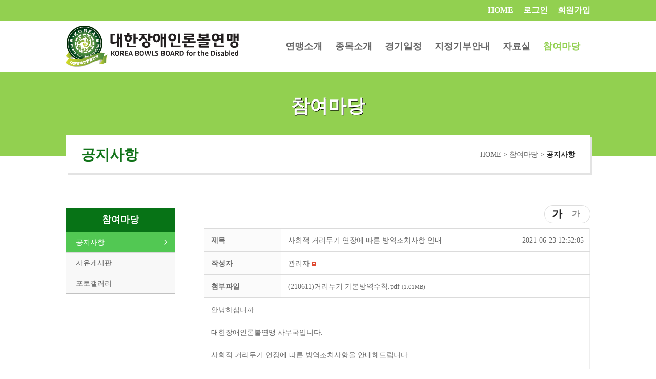

--- FILE ---
content_type: text/html; charset=UTF-8
request_url: https://lawnbowl.co.kr/notice/?board_name=notice&mode=view&board_pid=97&search_field=fn_title&order_by=fn_reg_date&order_type=asc&board_page=5&list_type=list
body_size: 20335
content:
<!DOCTYPE html>
<!--[if IE 6]>
<html id="ie6" lang="ko-KR"
	prefix="og: https://ogp.me/ns#" >
<![endif]-->
<!--[if IE 7]>
<html id="ie7" lang="ko-KR"
	prefix="og: https://ogp.me/ns#" >
<![endif]-->
<!--[if IE 8]>
<html id="ie8" lang="ko-KR"
	prefix="og: https://ogp.me/ns#" >
<![endif]-->
<!--[if !(IE 6) | !(IE 7) | !(IE 8)  ]><!-->
<html lang="ko-KR"
	prefix="og: https://ogp.me/ns#" >
<!--<![endif]-->
<head>
	<meta charset="UTF-8" />
			
	<meta http-equiv="X-UA-Compatible" content="IE=edge">
	<link rel="pingback" href="https://lawnbowl.co.kr/xmlrpc.php" />

		<!--[if lt IE 9]>
	<script src="https://lawnbowl.co.kr/wp-content/themes/Divi/js/html5.js" type="text/javascript"></script>
	<![endif]-->

	<script type="text/javascript">
		document.documentElement.className = 'js';
	</script>
	
	<link rel="preconnect" href="https://fonts.googleapis.com">
    <link rel="preconnect" href="https://fonts.gstatic.com" crossorigin>
    <link href="https://fonts.googleapis.com/css2?family=Noto+Sans+KR:wght@100..900&family=Noto+Sans:ital,wght@0,100..900;1,100..900&display=swap" rel="stylesheet">

	<script>var et_site_url='https://lawnbowl.co.kr';var et_post_id='739';function et_core_page_resource_fallback(a,b){"undefined"===typeof b&&(b=a.sheet.cssRules&&0===a.sheet.cssRules.length);b&&(a.onerror=null,a.onload=null,a.href?a.href=et_site_url+"/?et_core_page_resource="+a.id+et_post_id:a.src&&(a.src=et_site_url+"/?et_core_page_resource="+a.id+et_post_id))}
</script><title>공지사항 | 대한장애인롤볼연맹</title>
<style>
#wpadminbar #wp-admin-bar-wccp_free_top_button .ab-icon:before {
	content: "\f160";
	color: #02CA02;
	top: 3px;
}
#wpadminbar #wp-admin-bar-wccp_free_top_button .ab-icon {
	transform: rotate(45deg);
}
</style>

		<!-- All in One SEO 4.1.4.2 -->
		<meta name="robots" content="max-image-preview:large" />
		<link rel="canonical" href="https://lawnbowl.co.kr/notice/" />
		<meta property="og:locale" content="ko_KR" />
		<meta property="og:site_name" content="대한장애인롤볼연맹" />
		<meta property="og:type" content="article" />
		<meta property="og:title" content="공지사항 | 대한장애인롤볼연맹" />
		<meta property="og:url" content="https://lawnbowl.co.kr/notice/" />
		<meta property="og:image" content="https://lawnbowl.co.kr/wp-content/uploads/2018/01/site_img.jpg" />
		<meta property="og:image:secure_url" content="https://lawnbowl.co.kr/wp-content/uploads/2018/01/site_img.jpg" />
		<meta property="og:image:width" content="512" />
		<meta property="og:image:height" content="512" />
		<meta property="article:published_time" content="2017-05-24T05:10:23+00:00" />
		<meta property="article:modified_time" content="2025-03-27T07:09:02+00:00" />
		<meta name="twitter:card" content="summary" />
		<meta name="twitter:domain" content="lawnbowl.co.kr" />
		<meta name="twitter:title" content="공지사항 | 대한장애인롤볼연맹" />
		<meta name="twitter:image" content="https://lawnbowl.co.kr/wp-content/uploads/2018/01/site_img.jpg" />
		<meta name="google" content="nositelinkssearchbox" />
		<script type="application/ld+json" class="aioseo-schema">
			{"@context":"https:\/\/schema.org","@graph":[{"@type":"WebSite","@id":"https:\/\/lawnbowl.co.kr\/#website","url":"https:\/\/lawnbowl.co.kr\/","name":"\ub300\ud55c\uc7a5\uc560\uc778\ub864\ubcfc\uc5f0\ub9f9","inLanguage":"ko-KR","publisher":{"@id":"https:\/\/lawnbowl.co.kr\/#organization"}},{"@type":"Organization","@id":"https:\/\/lawnbowl.co.kr\/#organization","name":"\ub300\ud55c\uc7a5\uc560\uc778\ub864\ubcfc\uc5f0\ub9f9","url":"https:\/\/lawnbowl.co.kr\/"},{"@type":"BreadcrumbList","@id":"https:\/\/lawnbowl.co.kr\/notice\/#breadcrumblist","itemListElement":[{"@type":"ListItem","@id":"https:\/\/lawnbowl.co.kr\/#listItem","position":1,"item":{"@type":"WebPage","@id":"https:\/\/lawnbowl.co.kr\/","name":"\ud648","url":"https:\/\/lawnbowl.co.kr\/"},"nextItem":"https:\/\/lawnbowl.co.kr\/notice\/#listItem"},{"@type":"ListItem","@id":"https:\/\/lawnbowl.co.kr\/notice\/#listItem","position":2,"item":{"@type":"WebPage","@id":"https:\/\/lawnbowl.co.kr\/notice\/","name":"\uacf5\uc9c0\uc0ac\ud56d","url":"https:\/\/lawnbowl.co.kr\/notice\/"},"previousItem":"https:\/\/lawnbowl.co.kr\/#listItem"}]},{"@type":"WebPage","@id":"https:\/\/lawnbowl.co.kr\/notice\/#webpage","url":"https:\/\/lawnbowl.co.kr\/notice\/","name":"\uacf5\uc9c0\uc0ac\ud56d | \ub300\ud55c\uc7a5\uc560\uc778\ub864\ubcfc\uc5f0\ub9f9","inLanguage":"ko-KR","isPartOf":{"@id":"https:\/\/lawnbowl.co.kr\/#website"},"breadcrumb":{"@id":"https:\/\/lawnbowl.co.kr\/notice\/#breadcrumblist"},"datePublished":"2017-05-24T05:10:23+09:00","dateModified":"2025-03-27T07:09:02+09:00"}]}
		</script>
		<!-- All in One SEO -->

<!-- Mangboard SEO Start -->
<link rel="canonical" href="https://lawnbowl.co.kr/notice/?board_name=notice&mode=view&board_pid=97&search_field=fn_title&order_by=fn_reg_date&order_type=asc&board_page=5&list_type=list" />
<meta property="og:locale" content="ko_KR" />
<meta property="og:type" content="article" />
<meta property="og:url" content="https://lawnbowl.co.kr/notice/?board_name=notice&mode=view&board_pid=97&search_field=fn_title&order_by=fn_reg_date&order_type=asc&board_page=5&list_type=list" />
<meta property="og:site_name" content="대한장애인롤볼연맹" />
<meta property="og:title" content="사회적 거리두기 연장에 따른 방역조치사항 안내" />
<meta property="title" content="사회적 거리두기 연장에 따른 방역조치사항 안내" />
<meta name="twitter:title" content="사회적 거리두기 연장에 따른 방역조치사항 안내" />
<meta name="author" content="관리자" />
<meta name="article:published_time" content="2021-06-23T12:52:05+00:00" />
<meta property="og:description" content="안녕하십니까대한장애인론볼연맹 사무국입니다.사회적 거리두기 연장에 따른 방역조치사항을 안내해드립니다.개인 방역, 론볼장 시설 방역에 만전을 기해주시기 바라며건강관리에 최선을 다해주시" />
<meta property="description" content="안녕하십니까대한장애인론볼연맹 사무국입니다.사회적 거리두기 연장에 따른 방역조치사항을 안내해드립니다.개인 방역, 론볼장 시설 방역에 만전을 기해주시기 바라며건강관리에 최선을 다해주시" />
<meta name="description" content="안녕하십니까대한장애인론볼연맹 사무국입니다.사회적 거리두기 연장에 따른 방역조치사항을 안내해드립니다.개인 방역, 론볼장 시설 방역에 만전을 기해주시기 바라며건강관리에 최선을 다해주시" />
<meta name="twitter:card" content="summary" />
<meta name="twitter:description" content="안녕하십니까대한장애인론볼연맹 사무국입니다.사회적 거리두기 연장에 따른 방역조치사항을 안내해드립니다.개인 방역, 론볼장 시설 방역에 만전을 기해주시기 바라며건강관리에 최선을 다해주시" />
<!-- Mangboard SEO End -->
<link rel='dns-prefetch' href='//fonts.googleapis.com' />
<link rel='dns-prefetch' href='//s.w.org' />
<link rel="alternate" type="application/rss+xml" title="대한장애인롤볼연맹 &raquo; 피드" href="https://lawnbowl.co.kr/feed/" />
<link rel="alternate" type="application/rss+xml" title="대한장애인롤볼연맹 &raquo; 댓글 피드" href="https://lawnbowl.co.kr/comments/feed/" />
		<script type="text/javascript">
			window._wpemojiSettings = {"baseUrl":"https:\/\/s.w.org\/images\/core\/emoji\/13.0.0\/72x72\/","ext":".png","svgUrl":"https:\/\/s.w.org\/images\/core\/emoji\/13.0.0\/svg\/","svgExt":".svg","source":{"concatemoji":"https:\/\/lawnbowl.co.kr\/wp-includes\/js\/wp-emoji-release.min.js?ver=5.5.17"}};
			!function(e,a,t){var n,r,o,i=a.createElement("canvas"),p=i.getContext&&i.getContext("2d");function s(e,t){var a=String.fromCharCode;p.clearRect(0,0,i.width,i.height),p.fillText(a.apply(this,e),0,0);e=i.toDataURL();return p.clearRect(0,0,i.width,i.height),p.fillText(a.apply(this,t),0,0),e===i.toDataURL()}function c(e){var t=a.createElement("script");t.src=e,t.defer=t.type="text/javascript",a.getElementsByTagName("head")[0].appendChild(t)}for(o=Array("flag","emoji"),t.supports={everything:!0,everythingExceptFlag:!0},r=0;r<o.length;r++)t.supports[o[r]]=function(e){if(!p||!p.fillText)return!1;switch(p.textBaseline="top",p.font="600 32px Arial",e){case"flag":return s([127987,65039,8205,9895,65039],[127987,65039,8203,9895,65039])?!1:!s([55356,56826,55356,56819],[55356,56826,8203,55356,56819])&&!s([55356,57332,56128,56423,56128,56418,56128,56421,56128,56430,56128,56423,56128,56447],[55356,57332,8203,56128,56423,8203,56128,56418,8203,56128,56421,8203,56128,56430,8203,56128,56423,8203,56128,56447]);case"emoji":return!s([55357,56424,8205,55356,57212],[55357,56424,8203,55356,57212])}return!1}(o[r]),t.supports.everything=t.supports.everything&&t.supports[o[r]],"flag"!==o[r]&&(t.supports.everythingExceptFlag=t.supports.everythingExceptFlag&&t.supports[o[r]]);t.supports.everythingExceptFlag=t.supports.everythingExceptFlag&&!t.supports.flag,t.DOMReady=!1,t.readyCallback=function(){t.DOMReady=!0},t.supports.everything||(n=function(){t.readyCallback()},a.addEventListener?(a.addEventListener("DOMContentLoaded",n,!1),e.addEventListener("load",n,!1)):(e.attachEvent("onload",n),a.attachEvent("onreadystatechange",function(){"complete"===a.readyState&&t.readyCallback()})),(n=t.source||{}).concatemoji?c(n.concatemoji):n.wpemoji&&n.twemoji&&(c(n.twemoji),c(n.wpemoji)))}(window,document,window._wpemojiSettings);
		</script>
		<meta content="Divi Child By Monterey Premier v.Updated for Divi 3" name="generator"/><style type="text/css">
img.wp-smiley,
img.emoji {
	display: inline !important;
	border: none !important;
	box-shadow: none !important;
	height: 1em !important;
	width: 1em !important;
	margin: 0 .07em !important;
	vertical-align: -0.1em !important;
	background: none !important;
	padding: 0 !important;
}
</style>
	<link rel='stylesheet' id='skins-bbs-basic-css-style-css-css'  href='https://lawnbowl.co.kr/wp-content/plugins/mangboard/skins/bbs_basic/css/style.css?ver=5.5.17' type='text/css' media='all' />
<link rel='stylesheet' id='plugins-widgets-latest-mb-basic-css-style-css-css'  href='https://lawnbowl.co.kr/wp-content/plugins/mangboard/plugins/widgets/latest_mb_basic/css/style.css?ver=5.5.17' type='text/css' media='all' />
<link rel='stylesheet' id='theme-my-login-css'  href='https://lawnbowl.co.kr/wp-content/plugins/theme-my-login/theme-my-login.css?ver=6.4.9' type='text/css' media='all' />
<link rel='stylesheet' id='assets-css-bootstrap3-grid-css-css'  href='https://lawnbowl.co.kr/wp-content/plugins/mangboard/assets/css/bootstrap3-grid.css?ver=5.5.17' type='text/css' media='all' />
<link rel='stylesheet' id='assets-css-style-css-css'  href='https://lawnbowl.co.kr/wp-content/plugins/mangboard/assets/css/style.css?ver=5.5.17' type='text/css' media='all' />
<link rel='stylesheet' id='assets-css-jcarousel-swipe-css-css'  href='https://lawnbowl.co.kr/wp-content/plugins/mangboard/assets/css/jcarousel.swipe.css?ver=5.5.17' type='text/css' media='all' />
<link rel='stylesheet' id='wp-block-library-css'  href='https://lawnbowl.co.kr/wp-includes/css/dist/block-library/style.min.css?ver=5.5.17' type='text/css' media='all' />
<link rel='stylesheet' id='gnucommerce_shortcode_styles-css'  href='https://lawnbowl.co.kr/wp-content/plugins/gnucommerce/css/shortcode.css?ver=1.4.7' type='text/css' media='all' />
<link rel='stylesheet' id='plugins-popup-css-style-css-css'  href='https://lawnbowl.co.kr/wp-content/plugins/mangboard/plugins/popup/css/style.css?ver=5.5.17' type='text/css' media='all' />
<link rel='stylesheet' id='parent-style-css'  href='https://lawnbowl.co.kr/wp-content/themes/Divi/style.css?ver=5.5.17' type='text/css' media='all' />
<link rel='stylesheet' id='divi-fonts-css'  href='https://fonts.googleapis.com/css?family=Open+Sans:300italic,400italic,600italic,700italic,800italic,400,300,600,700,800&#038;subset=latin,latin-ext&#038;display=swap' type='text/css' media='all' />
<link rel='stylesheet' id='et-gf-korean-css'  href='//fonts.googleapis.com/earlyaccess/hanna.css' type='text/css' media='all' />
<link rel='stylesheet' id='divi-style-css'  href='https://lawnbowl.co.kr/wp-content/themes/DiviChild_1.1/style.css?ver=4.7.2' type='text/css' media='all' />
<link rel='stylesheet' id='tablepress-default-css'  href='https://lawnbowl.co.kr/wp-content/plugins/tablepress/css/default.min.css?ver=1.12' type='text/css' media='all' />
<link rel='stylesheet' id='popup-maker-site-css'  href='https://lawnbowl.co.kr/wp-content/plugins/popup-maker/assets/css/pum-site.min.css?ver=1.13.1' type='text/css' media='all' />
<style id='popup-maker-site-inline-css' type='text/css'>
/* Popup Google Fonts */
@import url('//fonts.googleapis.com/css?family=Montserrat|Acme');

/* Popup Theme 1496: Floating Bar - Soft Blue */
.pum-theme-1496, .pum-theme-floating-bar { background-color: rgba( 255, 255, 255, 0.00 ) } 
.pum-theme-1496 .pum-container, .pum-theme-floating-bar .pum-container { padding: 8px; border-radius: 0px; border: 1px none #000000; box-shadow: 1px 1px 3px 0px rgba( 2, 2, 2, 0.23 ); background-color: rgba( 238, 246, 252, 1.00 ) } 
.pum-theme-1496 .pum-title, .pum-theme-floating-bar .pum-title { color: #505050; text-align: left; text-shadow: 0px 0px 0px rgba( 2, 2, 2, 0.23 ); font-family: inherit; font-weight: 400; font-size: 32px; line-height: 36px } 
.pum-theme-1496 .pum-content, .pum-theme-floating-bar .pum-content { color: #505050; font-family: inherit; font-weight: 400 } 
.pum-theme-1496 .pum-content + .pum-close, .pum-theme-floating-bar .pum-content + .pum-close { position: absolute; height: 18px; width: 18px; left: auto; right: 5px; bottom: auto; top: 50%; padding: 0px; color: #505050; font-family: Sans-Serif; font-weight: 700; font-size: 15px; line-height: 18px; border: 1px solid #505050; border-radius: 15px; box-shadow: 0px 0px 0px 0px rgba( 2, 2, 2, 0.00 ); text-shadow: 0px 0px 0px rgba( 0, 0, 0, 0.00 ); background-color: rgba( 255, 255, 255, 0.00 ); transform: translate(0, -50%) } 

/* Popup Theme 1497: Content Only - For use with page builders or block editor */
.pum-theme-1497, .pum-theme-content-only { background-color: rgba( 0, 0, 0, 0.70 ) } 
.pum-theme-1497 .pum-container, .pum-theme-content-only .pum-container { padding: 0px; border-radius: 0px; border: 1px none #000000; box-shadow: 0px 0px 0px 0px rgba( 2, 2, 2, 0.00 ) } 
.pum-theme-1497 .pum-title, .pum-theme-content-only .pum-title { color: #000000; text-align: left; text-shadow: 0px 0px 0px rgba( 2, 2, 2, 0.23 ); font-family: inherit; font-weight: 400; font-size: 32px; line-height: 36px } 
.pum-theme-1497 .pum-content, .pum-theme-content-only .pum-content { color: #8c8c8c; font-family: inherit; font-weight: 400 } 
.pum-theme-1497 .pum-content + .pum-close, .pum-theme-content-only .pum-content + .pum-close { position: absolute; height: 18px; width: 18px; left: auto; right: 7px; bottom: auto; top: 7px; padding: 0px; color: #000000; font-family: inherit; font-weight: 700; font-size: 20px; line-height: 20px; border: 1px none #ffffff; border-radius: 15px; box-shadow: 0px 0px 0px 0px rgba( 2, 2, 2, 0.00 ); text-shadow: 0px 0px 0px rgba( 0, 0, 0, 0.00 ); background-color: rgba( 255, 255, 255, 0.00 ) } 

/* Popup Theme 1015: Enterprise Blue */
.pum-theme-1015, .pum-theme-enterprise-blue { background-color: rgba( 0, 0, 0, 0.70 ) } 
.pum-theme-1015 .pum-container, .pum-theme-enterprise-blue .pum-container { padding: 28px; border-radius: 5px; border: 1px none #000000; box-shadow: 0px 10px 25px 4px rgba( 2, 2, 2, 0.50 ); background-color: rgba( 255, 255, 255, 1.00 ) } 
.pum-theme-1015 .pum-title, .pum-theme-enterprise-blue .pum-title { color: #315b7c; text-align: left; text-shadow: 0px 0px 0px rgba( 2, 2, 2, 0.23 ); font-family: inherit; font-size: 20px; line-height: 36px } 
.pum-theme-1015 .pum-content, .pum-theme-enterprise-blue .pum-content { color: #2d2d2d; font-family: inherit } 
.pum-theme-1015 .pum-content + .pum-close, .pum-theme-enterprise-blue .pum-content + .pum-close { position: absolute; height: 28px; width: 28px; left: auto; right: 8px; bottom: auto; top: 8px; padding: 4px; color: #ffffff; font-family: inherit; font-size: 20px; line-height: 20px; border: 1px none #ffffff; border-radius: 42px; box-shadow: 0px 0px 0px 0px rgba( 2, 2, 2, 0.23 ); text-shadow: 0px 0px 0px rgba( 0, 0, 0, 0.23 ); background-color: rgba( 49, 91, 124, 1.00 ) } 

/* Popup Theme 1013: Default Theme */
.pum-theme-1013, .pum-theme-default-theme { background-color: rgba( 255, 255, 255, 1.00 ) } 
.pum-theme-1013 .pum-container, .pum-theme-default-theme .pum-container { padding: 18px; border-radius: 0px; border: 1px none #000000; box-shadow: 1px 1px 3px 0px rgba( 2, 2, 2, 0.23 ); background-color: rgba( 249, 249, 249, 1.00 ) } 
.pum-theme-1013 .pum-title, .pum-theme-default-theme .pum-title { color: #000000; text-align: left; text-shadow: 0px 0px 0px rgba( 2, 2, 2, 0.23 ); font-family: inherit; font-weight: inherit; font-size: 32px; font-style: normal; line-height: 36px } 
.pum-theme-1013 .pum-content, .pum-theme-default-theme .pum-content { color: #8c8c8c; font-family: inherit; font-weight: inherit; font-style: normal } 
.pum-theme-1013 .pum-content + .pum-close, .pum-theme-default-theme .pum-content + .pum-close { position: absolute; height: auto; width: auto; left: auto; right: 0px; bottom: auto; top: 0px; padding: 8px; color: #ffffff; font-family: inherit; font-weight: inherit; font-size: 12px; font-style: normal; line-height: 14px; border: 1px none #ffffff; border-radius: 0px; box-shadow: 0px 0px 0px 0px rgba( 2, 2, 2, 0.23 ); text-shadow: 0px 0px 0px rgba( 0, 0, 0, 0.23 ); background-color: rgba( 0, 183, 205, 1.00 ) } 

/* Popup Theme 1014: Light Box */
.pum-theme-1014, .pum-theme-lightbox { background-color: rgba( 0, 0, 0, 0.60 ) } 
.pum-theme-1014 .pum-container, .pum-theme-lightbox .pum-container { padding: 18px; border-radius: 3px; border: 8px solid #000000; box-shadow: 0px 0px 30px 0px rgba( 2, 2, 2, 1.00 ); background-color: rgba( 255, 255, 255, 1.00 ) } 
.pum-theme-1014 .pum-title, .pum-theme-lightbox .pum-title { color: #000000; text-align: left; text-shadow: 0px 0px 0px rgba( 2, 2, 2, 0.23 ); font-family: inherit; font-size: 32px; line-height: 36px } 
.pum-theme-1014 .pum-content, .pum-theme-lightbox .pum-content { color: #000000; font-family: inherit } 
.pum-theme-1014 .pum-content + .pum-close, .pum-theme-lightbox .pum-content + .pum-close { position: absolute; height: 30px; width: 30px; left: auto; right: -24px; bottom: auto; top: -24px; padding: 0px; color: #ffffff; font-family: inherit; font-size: 24px; line-height: 26px; border: 2px solid #ffffff; border-radius: 30px; box-shadow: 0px 0px 15px 1px rgba( 2, 2, 2, 0.75 ); text-shadow: 0px 0px 0px rgba( 0, 0, 0, 0.23 ); background-color: rgba( 0, 0, 0, 1.00 ) } 

/* Popup Theme 1016: Hello Box */
.pum-theme-1016, .pum-theme-hello-box { background-color: rgba( 0, 0, 0, 0.75 ) } 
.pum-theme-1016 .pum-container, .pum-theme-hello-box .pum-container { padding: 30px; border-radius: 80px; border: 14px solid #81d742; box-shadow: 0px 0px 0px 0px rgba( 2, 2, 2, 0.00 ); background-color: rgba( 255, 255, 255, 1.00 ) } 
.pum-theme-1016 .pum-title, .pum-theme-hello-box .pum-title { color: #2d2d2d; text-align: left; text-shadow: 0px 0px 0px rgba( 2, 2, 2, 0.23 ); font-family: Montserrat; font-size: 32px; line-height: 36px } 
.pum-theme-1016 .pum-content, .pum-theme-hello-box .pum-content { color: #2d2d2d; font-family: inherit } 
.pum-theme-1016 .pum-content + .pum-close, .pum-theme-hello-box .pum-content + .pum-close { position: absolute; height: auto; width: auto; left: auto; right: -30px; bottom: auto; top: -30px; padding: 0px; color: #2d2d2d; font-family: inherit; font-size: 32px; line-height: 28px; border: 1px none #ffffff; border-radius: 28px; box-shadow: 0px 0px 0px 0px rgba( 2, 2, 2, 0.23 ); text-shadow: 0px 0px 0px rgba( 0, 0, 0, 0.23 ); background-color: rgba( 255, 255, 255, 1.00 ) } 

/* Popup Theme 1017: Cutting Edge */
.pum-theme-1017, .pum-theme-cutting-edge { background-color: rgba( 0, 0, 0, 0.50 ) } 
.pum-theme-1017 .pum-container, .pum-theme-cutting-edge .pum-container { padding: 18px; border-radius: 0px; border: 1px none #000000; box-shadow: 0px 10px 25px 0px rgba( 2, 2, 2, 0.50 ); background-color: rgba( 30, 115, 190, 1.00 ) } 
.pum-theme-1017 .pum-title, .pum-theme-cutting-edge .pum-title { color: #ffffff; text-align: left; text-shadow: 0px 0px 0px rgba( 2, 2, 2, 0.23 ); font-family: Sans-Serif; font-size: 26px; line-height: 28px } 
.pum-theme-1017 .pum-content, .pum-theme-cutting-edge .pum-content { color: #ffffff; font-family: inherit } 
.pum-theme-1017 .pum-content + .pum-close, .pum-theme-cutting-edge .pum-content + .pum-close { position: absolute; height: 24px; width: 24px; left: auto; right: 0px; bottom: auto; top: 0px; padding: 0px; color: #1e73be; font-family: inherit; font-size: 32px; line-height: 24px; border: 1px none #ffffff; border-radius: 0px; box-shadow: -1px 1px 1px 0px rgba( 2, 2, 2, 0.10 ); text-shadow: -1px 1px 1px rgba( 0, 0, 0, 0.10 ); background-color: rgba( 238, 238, 34, 1.00 ) } 

/* Popup Theme 1018: Framed Border */
.pum-theme-1018, .pum-theme-framed-border { background-color: rgba( 255, 255, 255, 0.50 ) } 
.pum-theme-1018 .pum-container, .pum-theme-framed-border .pum-container { padding: 18px; border-radius: 0px; border: 20px outset #dd3333; box-shadow: 1px 1px 3px 0px rgba( 2, 2, 2, 0.97 ) inset; background-color: rgba( 255, 251, 239, 1.00 ) } 
.pum-theme-1018 .pum-title, .pum-theme-framed-border .pum-title { color: #000000; text-align: left; text-shadow: 0px 0px 0px rgba( 2, 2, 2, 0.23 ); font-family: inherit; font-size: 32px; line-height: 36px } 
.pum-theme-1018 .pum-content, .pum-theme-framed-border .pum-content { color: #2d2d2d; font-family: inherit } 
.pum-theme-1018 .pum-content + .pum-close, .pum-theme-framed-border .pum-content + .pum-close { position: absolute; height: 20px; width: 20px; left: auto; right: -20px; bottom: auto; top: -20px; padding: 0px; color: #ffffff; font-family: Acme; font-size: 20px; line-height: 20px; border: 1px none #ffffff; border-radius: 0px; box-shadow: 0px 0px 0px 0px rgba( 2, 2, 2, 0.23 ); text-shadow: 0px 0px 0px rgba( 0, 0, 0, 0.23 ); background-color: rgba( 0, 0, 0, 0.55 ) } 

#pum-1021 {z-index: 1999999999}
#pum-1019 {z-index: 1999999999}

</style>
<link rel='stylesheet' id='dashicons-css'  href='https://lawnbowl.co.kr/wp-includes/css/dashicons.min.css?ver=5.5.17' type='text/css' media='all' />
<script type="text/javascript">var mb_options = []; var mb_languages = []; var mb_categorys = ["","",""]; var mb_is_login = false; var mb_hybrid_app = ""; if(typeof(mb_urls)==="undefined"){var mb_urls = [];}; mb_options["device_type"]	= "desktop";mb_options["nonce"]			="mb_nonce_value=67e038ccc4ef9dd3a099a4f5d3174200&mb_nonce_time=1764688882";mb_options["page"]				="";mb_languages["btn_ok"]		= "확인";mb_languages["btn_cancel"]	= "취소";mb_urls["ajax_url"]				= "https://lawnbowl.co.kr/wp-admin/admin-ajax.php";mb_urls["home"]					= "https://lawnbowl.co.kr";mb_urls["slug"]					= "notice";mb_urls["login"]					= "https://lawnbowl.co.kr/login-2/?redirect_to=https%253A%252F%252Flawnbowl.co.kr%252Fnotice%252F%253Fboard_name%253Dnotice%2526mode%253Dview%2526board_pid%253D97%2526search_field%253Dfn_title%2526order_by%253Dfn_reg_date%2526order_type%253Dasc%2526board_page%253D5%2526list_type%253Dlist";mb_urls["plugin"]				= "https://lawnbowl.co.kr/wp-content/plugins/mangboard/";mb_urls["board_api"]			= "mb_board";mb_urls["comment_api"]			= "mb_comment";mb_urls["user_api"]			= "mb_user";mb_urls["heditor_api"]			= "mb_heditor";mb_urls["template_api"]			= "mb_template";mb_urls["custom_api"]			= "mb_custom";mb_urls["commerce_api"]			= "mb_commerce";</script><script type="text/javascript">var shareData				= {"url":"","title":"","image":"","content":""};shareData["url"]			= "https://lawnbowl.co.kr/notice/?board_name=notice&mode=view&board_pid=97&search_field=fn_title&order_by=fn_reg_date&order_type=asc&board_page=5&list_type=list";shareData["title"]			= "사회적 거리두기 연장에 따른 방역조치사항 안내";shareData["image"]		= "";shareData["content"]	= "안녕하십니까대한장애인론볼연맹 사무국입니다.사회적 거리두기 연장에 따른 방역조치사항을 안내해드립니다.개인 방역, 론볼장 시설 방역에 만전을 기해주시기 바라며건강관리에 최선을 다해주시";</script><style type="text/css">.mb-hide-logout{display:none !important;}</style><script type='text/javascript' src='https://lawnbowl.co.kr/wp-includes/js/jquery/jquery.js?ver=1.12.4-wp' id='jquery-core-js'></script>
<script type='text/javascript' src='https://lawnbowl.co.kr/wp-content/plugins/mangboard/skins/bbs_basic/js/common.js?ver=5.5.17' id='skins-bbs-basic-js-common-js-js'></script>
<script type='text/javascript' src='https://lawnbowl.co.kr/wp-content/plugins/mangboard/assets/js/jquery.touchSwipe.min.js?ver=5.5.17' id='assets-js-jquery-touchSwipe-min-js-js'></script>
<script type='text/javascript' src='https://lawnbowl.co.kr/wp-content/plugins/mangboard/assets/js/jquery.tipTip.min.js?ver=5.5.17' id='assets-js-jquery-tipTip-min-js-js'></script>
<script type='text/javascript' src='https://lawnbowl.co.kr/wp-content/plugins/mangboard/assets/js/jcarousel.swipe.js?ver=5.5.17' id='assets-js-jcarousel-swipe-js-js'></script>
<script type='text/javascript' src='https://lawnbowl.co.kr/wp-content/plugins/mangboard/assets/js/jquery.jcarousel.min.js?ver=5.5.17' id='assets-js-jquery-jcarousel-min-js-js'></script>
<script type='text/javascript' id='assets-js-common-js-js-extra'>
/* <![CDATA[ */
var mb_ajax_object = {"ajax_url":"https:\/\/lawnbowl.co.kr\/wp-admin\/admin-ajax.php","admin_page":"false"};
var ajax_object = {"ajax_url":"https:\/\/lawnbowl.co.kr\/wp-admin\/admin-ajax.php","admin_page":"false"};
/* ]]> */
</script>
<script type='text/javascript' src='https://lawnbowl.co.kr/wp-content/plugins/mangboard/assets/js/common.js?ver=5.5.17' id='assets-js-common-js-js'></script>
<script type='text/javascript' src='https://lawnbowl.co.kr/wp-content/plugins/mangboard/assets/js/json2.js?ver=5.5.17' id='assets-js-json2-js-js'></script>
<script type='text/javascript' src='https://lawnbowl.co.kr/wp-content/plugins/mangboard/assets/js/jquery.number.min.js?ver=5.5.17' id='assets-js-jquery-number-min-js-js'></script>
<script type='text/javascript' src='https://lawnbowl.co.kr/wp-content/plugins/mangboard/plugins/popup/js/main.js?ver=5.5.17' id='plugins-popup-js-main-js-js'></script>
<script type='text/javascript' src='https://lawnbowl.co.kr/wp-content/plugins/mangboard/plugins/datepicker/js/datepicker.js?ver=5.5.17' id='plugins-datepicker-js-datepicker-js-js'></script>
<script type='text/javascript' src='https://lawnbowl.co.kr/wp-content/plugins/theme-my-login/modules/themed-profiles/themed-profiles.js?ver=5.5.17' id='tml-themed-profiles-js'></script>
<link rel="https://api.w.org/" href="https://lawnbowl.co.kr/wp-json/" /><link rel="alternate" type="application/json" href="https://lawnbowl.co.kr/wp-json/wp/v2/pages/739" /><link rel="EditURI" type="application/rsd+xml" title="RSD" href="https://lawnbowl.co.kr/xmlrpc.php?rsd" />
<link rel="wlwmanifest" type="application/wlwmanifest+xml" href="https://lawnbowl.co.kr/wp-includes/wlwmanifest.xml" /> 
<meta name="generator" content="WordPress 5.5.17" />
<link rel='shortlink' href='https://lawnbowl.co.kr/?p=739' />
<link rel="alternate" type="application/json+oembed" href="https://lawnbowl.co.kr/wp-json/oembed/1.0/embed?url=https%3A%2F%2Flawnbowl.co.kr%2Fnotice%2F" />
<link rel="alternate" type="text/xml+oembed" href="https://lawnbowl.co.kr/wp-json/oembed/1.0/embed?url=https%3A%2F%2Flawnbowl.co.kr%2Fnotice%2F&#038;format=xml" />

<script type="text/javascript" src='//lawnbowl.co.kr/wp-content/uploads/custom-css-js/2312.js?v=8977'></script>

<link rel='stylesheet' id='2310-css' href='//lawnbowl.co.kr/wp-content/uploads/custom-css-js/2310.css?v=926' type="text/css" media='all' />
<script type="text/javascript">/* <![CDATA[ */var gnucommerce = {is_member:"",is_admin:"",is_mobile:"",ajaxurl:"https://lawnbowl.co.kr/wp-admin/admin-ajax.php",cookie_domain:"",itemlist_ca_id:""};/* ]]> */</script>
<script id="wpcp_disable_selection" type="text/javascript">
var image_save_msg='You are not allowed to save images!';
	var no_menu_msg='Context Menu disabled!';
	var smessage = "Content is protected !!";

function disableEnterKey(e)
{
	var elemtype = e.target.tagName;
	
	elemtype = elemtype.toUpperCase();
	
	if (elemtype == "TEXT" || elemtype == "TEXTAREA" || elemtype == "INPUT" || elemtype == "PASSWORD" || elemtype == "SELECT" || elemtype == "OPTION" || elemtype == "EMBED")
	{
		elemtype = 'TEXT';
	}
	
	if (e.ctrlKey){
     var key;
     if(window.event)
          key = window.event.keyCode;     //IE
     else
          key = e.which;     //firefox (97)
    //if (key != 17) alert(key);
     if (elemtype!= 'TEXT' && (key == 97 || key == 65 || key == 67 || key == 99 || key == 88 || key == 120 || key == 26 || key == 85  || key == 86 || key == 83 || key == 43 || key == 73))
     {
		if(wccp_free_iscontenteditable(e)) return true;
		show_wpcp_message('You are not allowed to copy content or view source');
		return false;
     }else
     	return true;
     }
}


/*For contenteditable tags*/
function wccp_free_iscontenteditable(e)
{
	var e = e || window.event; // also there is no e.target property in IE. instead IE uses window.event.srcElement
  	
	var target = e.target || e.srcElement;

	var elemtype = e.target.nodeName;
	
	elemtype = elemtype.toUpperCase();
	
	var iscontenteditable = "false";
		
	if(typeof target.getAttribute!="undefined" ) iscontenteditable = target.getAttribute("contenteditable"); // Return true or false as string
	
	var iscontenteditable2 = false;
	
	if(typeof target.isContentEditable!="undefined" ) iscontenteditable2 = target.isContentEditable; // Return true or false as boolean

	if(target.parentElement.isContentEditable) iscontenteditable2 = true;
	
	if (iscontenteditable == "true" || iscontenteditable2 == true)
	{
		if(typeof target.style!="undefined" ) target.style.cursor = "text";
		
		return true;
	}
}

////////////////////////////////////
function disable_copy(e)
{	
	var e = e || window.event; // also there is no e.target property in IE. instead IE uses window.event.srcElement
	
	var elemtype = e.target.tagName;
	
	elemtype = elemtype.toUpperCase();
	
	if (elemtype == "TEXT" || elemtype == "TEXTAREA" || elemtype == "INPUT" || elemtype == "PASSWORD" || elemtype == "SELECT" || elemtype == "OPTION" || elemtype == "EMBED")
	{
		elemtype = 'TEXT';
	}
	
	if(wccp_free_iscontenteditable(e)) return true;
	
	var isSafari = /Safari/.test(navigator.userAgent) && /Apple Computer/.test(navigator.vendor);
	
	var checker_IMG = '';
	if (elemtype == "IMG" && checker_IMG == 'checked' && e.detail >= 2) {show_wpcp_message(alertMsg_IMG);return false;}
	if (elemtype != "TEXT")
	{
		if (smessage !== "" && e.detail == 2)
			show_wpcp_message(smessage);
		
		if (isSafari)
			return true;
		else
			return false;
	}	
}

//////////////////////////////////////////
function disable_copy_ie()
{
	var e = e || window.event;
	var elemtype = window.event.srcElement.nodeName;
	elemtype = elemtype.toUpperCase();
	if(wccp_free_iscontenteditable(e)) return true;
	if (elemtype == "IMG") {show_wpcp_message(alertMsg_IMG);return false;}
	if (elemtype != "TEXT" && elemtype != "TEXTAREA" && elemtype != "INPUT" && elemtype != "PASSWORD" && elemtype != "SELECT" && elemtype != "OPTION" && elemtype != "EMBED")
	{
		return false;
	}
}	
function reEnable()
{
	return true;
}
document.onkeydown = disableEnterKey;
document.onselectstart = disable_copy_ie;
if(navigator.userAgent.indexOf('MSIE')==-1)
{
	document.onmousedown = disable_copy;
	document.onclick = reEnable;
}
function disableSelection(target)
{
    //For IE This code will work
    if (typeof target.onselectstart!="undefined")
    target.onselectstart = disable_copy_ie;
    
    //For Firefox This code will work
    else if (typeof target.style.MozUserSelect!="undefined")
    {target.style.MozUserSelect="none";}
    
    //All other  (ie: Opera) This code will work
    else
    target.onmousedown=function(){return false}
    target.style.cursor = "default";
}
//Calling the JS function directly just after body load
window.onload = function(){disableSelection(document.body);};

//////////////////special for safari Start////////////////
var onlongtouch;
var timer;
var touchduration = 1000; //length of time we want the user to touch before we do something

var elemtype = "";
function touchstart(e) {
	var e = e || window.event;
  // also there is no e.target property in IE.
  // instead IE uses window.event.srcElement
  	var target = e.target || e.srcElement;
	
	elemtype = window.event.srcElement.nodeName;
	
	elemtype = elemtype.toUpperCase();
	
	if(!wccp_pro_is_passive()) e.preventDefault();
	if (!timer) {
		timer = setTimeout(onlongtouch, touchduration);
	}
}

function touchend() {
    //stops short touches from firing the event
    if (timer) {
        clearTimeout(timer);
        timer = null;
    }
	onlongtouch();
}

onlongtouch = function(e) { //this will clear the current selection if anything selected
	
	if (elemtype != "TEXT" && elemtype != "TEXTAREA" && elemtype != "INPUT" && elemtype != "PASSWORD" && elemtype != "SELECT" && elemtype != "EMBED" && elemtype != "OPTION")	
	{
		if (window.getSelection) {
			if (window.getSelection().empty) {  // Chrome
			window.getSelection().empty();
			} else if (window.getSelection().removeAllRanges) {  // Firefox
			window.getSelection().removeAllRanges();
			}
		} else if (document.selection) {  // IE?
			document.selection.empty();
		}
		return false;
	}
};

document.addEventListener("DOMContentLoaded", function(event) { 
    window.addEventListener("touchstart", touchstart, false);
    window.addEventListener("touchend", touchend, false);
});

function wccp_pro_is_passive() {

  var cold = false,
  hike = function() {};

  try {
	  const object1 = {};
  var aid = Object.defineProperty(object1, 'passive', {
  get() {cold = true}
  });
  window.addEventListener('test', hike, aid);
  window.removeEventListener('test', hike, aid);
  } catch (e) {}

  return cold;
}
/*special for safari End*/
</script>
<script id="wpcp_disable_Right_Click" type="text/javascript">
document.ondragstart = function() { return false;}
	function nocontext(e) {
	   return false;
	}
	document.oncontextmenu = nocontext;
</script>
<style>
.unselectable
{
-moz-user-select:none;
-webkit-user-select:none;
cursor: default;
}
html
{
-webkit-touch-callout: none;
-webkit-user-select: none;
-khtml-user-select: none;
-moz-user-select: none;
-ms-user-select: none;
user-select: none;
-webkit-tap-highlight-color: rgba(0,0,0,0);
}
</style>
<script id="wpcp_css_disable_selection" type="text/javascript">
var e = document.getElementsByTagName('body')[0];
if(e)
{
	e.setAttribute('unselectable',on);
}
</script>
<meta name="viewport" content="width=device-width, initial-scale=1.0, maximum-scale=1.0, user-scalable=0" /><link rel="shortcut icon" href="https://lawnbowl.co.kr/wp-content/uploads/2017/05/favicon.png" /><script type="text/javascript">/* <![CDATA[ */var gcboard = {bbs_url:"https://lawnbowl.co.kr/notice/",is_member:"",is_admin:"",is_mobile:"",bo_table:"",new_url:"https://lawnbowl.co.kr/account/",ajax_url:"https://lawnbowl.co.kr/wp-admin/admin-ajax.php",captcha_url:"https://lawnbowl.co.kr/?gc-api=gnucommerce_api_kcaptcha"};/* ]]> */</script>
<link rel="stylesheet" id="et-divi-customizer-global-cached-inline-styles" href="https://lawnbowl.co.kr/wp-content/et-cache/global/et-divi-customizer-global-17638601641504.min.css" onerror="et_core_page_resource_fallback(this, true)" onload="et_core_page_resource_fallback(this)" /></head>
<body data-rsssl=1 class="page-template-default page page-id-739 unselectable et_pb_button_helper_class et_fixed_nav et_show_nav et_secondary_nav_enabled et_secondary_nav_only_menu et_primary_nav_dropdown_animation_fade et_secondary_nav_dropdown_animation_fade et_header_style_left et_pb_footer_columns4 et_cover_background et_pb_gutter osx et_pb_gutters3 et_pb_pagebuilder_layout et_no_sidebar et_divi_theme et-db et_minified_js et_minified_css">
	<div id="page-container">

			<div id="top-header">
			<div class="container clearfix">

			
				<div id="et-secondary-menu">
				<ul id="et-secondary-nav" class="menu"><li class="menu-item menu-item-type-post_type menu-item-object-page menu-item-home menu-item-215"><a href="https://lawnbowl.co.kr/">HOME</a></li>
<li class="nmr-logged-out menu-item menu-item-type-custom menu-item-object-custom menu-item-1085"><a href="/login-2/">로그인</a></li>
<li class="nmr-logged-out menu-item menu-item-type-custom menu-item-object-custom menu-item-1097"><a href="/register-2/">회원가입</a></li>
</ul>				</div> <!-- #et-secondary-menu -->

			</div> <!-- .container -->
		</div> <!-- #top-header -->
	
	
		<header id="main-header" data-height-onload="85">
			<div class="container clearfix et_menu_container">
							<div class="logo_container">
					<span class="logo_helper"></span>
					<a href="https://lawnbowl.co.kr/">
						<img src="https://lawnbowl.co.kr/wp-content/uploads/2017/05/main_logo.png" alt="대한장애인롤볼연맹" id="logo" data-height-percentage="80" />
					</a>
				</div>
				<div id="et-top-navigation" data-height="85" data-fixed-height="85">
											<nav id="top-menu-nav">
						<ul id="top-menu" class="nav"><li id="menu-item-76" class="menu-item menu-item-type-custom menu-item-object-custom menu-item-has-children menu-item-76"><a href="/president-greeting/">연맹소개</a>
<ul class="sub-menu">
	<li id="menu-item-277" class="menu-item menu-item-type-post_type menu-item-object-page menu-item-277"><a href="https://lawnbowl.co.kr/president-greeting/">&#8211; 회장인사말</a></li>
	<li id="menu-item-255" class="menu-item menu-item-type-custom menu-item-object-custom menu-item-has-children menu-item-255"><a href="/history/">&#8211; 경영공시</a>
	<ul class="sub-menu">
		<li id="menu-item-334" class="menu-item menu-item-type-post_type menu-item-object-page menu-item-334"><a href="https://lawnbowl.co.kr/history/">&#8211; 연혁</a></li>
		<li id="menu-item-333" class="menu-item menu-item-type-post_type menu-item-object-page menu-item-333"><a href="https://lawnbowl.co.kr/purpose-of-establishment/">&#8211; 정관 목적 및 기능</a></li>
		<li id="menu-item-332" class="menu-item menu-item-type-post_type menu-item-object-page menu-item-332"><a href="https://lawnbowl.co.kr/organization/">&#8211; 조직</a></li>
		<li id="menu-item-331" class="menu-item menu-item-type-post_type menu-item-object-page menu-item-331"><a href="https://lawnbowl.co.kr/business-program/">&#8211; 예결산</a></li>
		<li id="menu-item-330" class="menu-item menu-item-type-post_type menu-item-object-page menu-item-330"><a href="https://lawnbowl.co.kr/league/">&#8211; 산하지부 및 연맹</a></li>
		<li id="menu-item-329" class="menu-item menu-item-type-post_type menu-item-object-page menu-item-329"><a href="https://lawnbowl.co.kr/registered-player/">&#8211; 선수등록 현황</a></li>
	</ul>
</li>
	<li id="menu-item-327" class="menu-item menu-item-type-post_type menu-item-object-page menu-item-327"><a href="https://lawnbowl.co.kr/contactus/">&#8211; 찾아오시는 길</a></li>
</ul>
</li>
<li id="menu-item-77" class="menu-item menu-item-type-custom menu-item-object-custom menu-item-has-children menu-item-77"><a href="/introduction/">종목소개</a>
<ul class="sub-menu">
	<li id="menu-item-622" class="menu-item menu-item-type-post_type menu-item-object-page menu-item-622"><a href="https://lawnbowl.co.kr/introduction/">&#8211; 소개 및 역사</a></li>
	<li id="menu-item-623" class="menu-item menu-item-type-custom menu-item-object-custom menu-item-has-children menu-item-623"><a href="/stadium/">&#8211; 방법 및 장비</a>
	<ul class="sub-menu">
		<li id="menu-item-621" class="menu-item menu-item-type-post_type menu-item-object-page menu-item-621"><a href="https://lawnbowl.co.kr/stadium/">&#8211; 경기장</a></li>
		<li id="menu-item-620" class="menu-item menu-item-type-post_type menu-item-object-page menu-item-620"><a href="https://lawnbowl.co.kr/sports-equipment/">&#8211; 용기구</a></li>
	</ul>
</li>
</ul>
</li>
<li id="menu-item-78" class="menu-item menu-item-type-custom menu-item-object-custom menu-item-has-children menu-item-78"><a href="/schedules/">경기일정</a>
<ul class="sub-menu">
	<li id="menu-item-659" class="menu-item menu-item-type-post_type menu-item-object-page menu-item-659"><a href="https://lawnbowl.co.kr/schedules/">&#8211; 경기일정 안내</a></li>
	<li id="menu-item-658" class="menu-item menu-item-type-post_type menu-item-object-page menu-item-658"><a href="https://lawnbowl.co.kr/result-list/">&#8211; 경기결과 안내</a></li>
</ul>
</li>
<li id="menu-item-79" class="menu-item menu-item-type-custom menu-item-object-custom menu-item-has-children menu-item-79"><a href="/sponsorship/">지정기부안내</a>
<ul class="sub-menu">
	<li id="menu-item-711" class="menu-item menu-item-type-post_type menu-item-object-page menu-item-711"><a href="https://lawnbowl.co.kr/sponsorship/">&#8211; 지정기부안내</a></li>
</ul>
</li>
<li id="menu-item-80" class="menu-item menu-item-type-custom menu-item-object-custom menu-item-has-children menu-item-80"><a href="/rules/">자료실</a>
<ul class="sub-menu">
	<li id="menu-item-752" class="menu-item menu-item-type-post_type menu-item-object-page menu-item-752"><a href="https://lawnbowl.co.kr/rules/">&#8211; 규정</a></li>
	<li id="menu-item-753" class="menu-item menu-item-type-custom menu-item-object-custom menu-item-has-children menu-item-753"><a href="#">&#8211; 회의결과</a>
	<ul class="sub-menu">
		<li id="menu-item-751" class="menu-item menu-item-type-post_type menu-item-object-page menu-item-751"><a href="https://lawnbowl.co.kr/general-assembly/">&#8211; 대의원 총회</a></li>
		<li id="menu-item-750" class="menu-item menu-item-type-post_type menu-item-object-page menu-item-750"><a href="https://lawnbowl.co.kr/directorate/">&#8211; 이사회</a></li>
		<li id="menu-item-749" class="menu-item menu-item-type-post_type menu-item-object-page menu-item-749"><a href="https://lawnbowl.co.kr/expert-committee/">&#8211; 전문체육위원회</a></li>
		<li id="menu-item-748" class="menu-item menu-item-type-post_type menu-item-object-page menu-item-748"><a href="https://lawnbowl.co.kr/athlete-committee/">&#8211; 선수위원회</a></li>
		<li id="menu-item-747" class="menu-item menu-item-type-post_type menu-item-object-page menu-item-747"><a href="https://lawnbowl.co.kr/referee-committee/">&#8211; 심판위원회</a></li>
		<li id="menu-item-1439" class="menu-item menu-item-type-post_type menu-item-object-page menu-item-1439"><a href="https://lawnbowl.co.kr/punishment-committee/">&#8211; 상벌위원회</a></li>
	</ul>
</li>
	<li id="menu-item-754" class="menu-item menu-item-type-post_type menu-item-object-page menu-item-754"><a href="https://lawnbowl.co.kr/form/">&#8211; 문서서식</a></li>
</ul>
</li>
<li id="menu-item-81" class="menu-item menu-item-type-custom menu-item-object-custom current-menu-ancestor current-menu-parent menu-item-has-children menu-item-81"><a href="/notice/">참여마당</a>
<ul class="sub-menu">
	<li id="menu-item-758" class="menu-item menu-item-type-post_type menu-item-object-page current-menu-item page_item page-item-739 current_page_item menu-item-758"><a href="https://lawnbowl.co.kr/notice/" aria-current="page">&#8211; 공지사항</a></li>
	<li id="menu-item-757" class="menu-item menu-item-type-post_type menu-item-object-page menu-item-757"><a href="https://lawnbowl.co.kr/freeboard/">&#8211; 자유게시판</a></li>
	<li id="menu-item-756" class="menu-item menu-item-type-post_type menu-item-object-page menu-item-756"><a href="https://lawnbowl.co.kr/gallery/">&#8211; 포토갤러리</a></li>
</ul>
</li>
</ul>						</nav>
					
					
					
					
					<div id="et_mobile_nav_menu">
				<div class="mobile_nav closed">
					<span class="select_page">페이지 선택</span>
					<span class="mobile_menu_bar mobile_menu_bar_toggle"></span>
				</div>
			</div>				</div> <!-- #et-top-navigation -->
			</div> <!-- .container -->
			<div class="et_search_outer">
				<div class="container et_search_form_container">
					<form role="search" method="get" class="et-search-form" action="https://lawnbowl.co.kr/">
					<input type="search" class="et-search-field" placeholder="검색 &hellip;" value="" name="s" title="다음을 검색:" />					</form>
					<span class="et_close_search_field"></span>
				</div>
			</div>
		</header> <!-- #main-header -->

		<div id="et-main-area">
<div id="main-content">


			
				<article id="post-739" class="post-739 page type-page status-publish hentry">

				
					<div class="entry-content">
					<div id="et-boc" class="et-boc">
			
		<div class="et-l et-l--post">
			<div class="et_builder_inner_content et_pb_gutters3">
		<div class="et_pb_section et_pb_section_1 et_pb_with_background et_section_regular" >
				
				
				
				
					<div class="et_pb_row et_pb_row_0">
				<div class="et_pb_column et_pb_column_4_4 et_pb_column_0  et_pb_css_mix_blend_mode_passthrough et-last-child">
				
				
				<div class="et_pb_module et_pb_text et_pb_text_0  et_pb_text_align_center et_pb_bg_layout_dark">
				
				
				<div class="et_pb_text_inner"><p>참여마당</p></div>
			</div> <!-- .et_pb_text -->
			</div> <!-- .et_pb_column -->
				
				
			</div> <!-- .et_pb_row -->
				
				
			</div> <!-- .et_pb_section --><div class="et_pb_section et_pb_section_2 et_section_regular et_section_transparent" >
				
				
				
				
					<div class="et_pb_row et_pb_row_1 page_title_boxshadow">
				<div class="et_pb_column et_pb_column_4_4 et_pb_column_1  et_pb_css_mix_blend_mode_passthrough et-last-child">
				
				
				<div class="et_pb_module et_pb_text et_pb_text_1  et_pb_text_align_left et_pb_bg_layout_light">
				
				
				<div class="et_pb_text_inner"><p class="page_title_text" style="float: left;"><span style="font-size: 28px; font-weight: bold; color: #117319;">공지사항</span></p>
<p class="page_title_bread" style="float: right;">HOME &gt; 참여마당 &gt; <span style="font-weight: bold; color: #2d2d2d;">공지사항</span></p></div>
			</div> <!-- .et_pb_text -->
			</div> <!-- .et_pb_column -->
				
				
			</div> <!-- .et_pb_row -->
				
				
			</div> <!-- .et_pb_section --><div class="et_pb_section et_pb_section_3 et_section_specialty" >
				
				
				
				<div class="et_pb_row">
					<div class="et_pb_column et_pb_column_1_4 et_pb_column_2    et_pb_css_mix_blend_mode_passthrough">
				
				
				<div class="et_pb_module et_pb_sidebar_0 et_pb_widget_area clearfix et_pb_widget_area_left et_pb_bg_layout_light et_pb_sidebar_no_border">
				
				
				<div id="nav_menu-7" class="et_pb_widget widget_nav_menu"><h4 class="widgettitle">참여마당</h4><div class="menu-board_menu-container"><ul id="menu-board_menu" class="menu"><li id="menu-item-770" class="menu_icon menu-item menu-item-type-post_type menu-item-object-page current-menu-item page_item page-item-739 current_page_item menu-item-770"><a href="https://lawnbowl.co.kr/notice/" aria-current="page">공지사항</a></li>
<li id="menu-item-769" class="menu_icon menu-item menu-item-type-post_type menu-item-object-page menu-item-769"><a href="https://lawnbowl.co.kr/freeboard/">자유게시판</a></li>
<li id="menu-item-768" class="menu_icon menu-item menu-item-type-post_type menu-item-object-page menu-item-768"><a href="https://lawnbowl.co.kr/gallery/">포토갤러리</a></li>
</ul></div></div> <!-- end .et_pb_widget -->
			</div> <!-- .et_pb_widget_area -->
			</div> <!-- .et_pb_column --><div class="et_pb_column et_pb_column_3_4 et_pb_column_3   et_pb_specialty_column  et_pb_css_mix_blend_mode_passthrough et-last-child">
				
				
				<div class="et_pb_row_inner et_pb_row_inner_0">
				<div class="et_pb_column et_pb_column_4_4 et_pb_column_inner et_pb_column_inner_0 et-last-child">
				
				
				<div class="et_pb_module et_pb_text et_pb_text_2  et_pb_text_align_left et_pb_bg_layout_light">
				
				
				<div class="et_pb_text_inner"><div class="font_size_wrap">
<div class="font_btn">
<a href="javascript:void(0);" class="btn bigger" title="크게" id="font_big"><b>가</b></a><br />
<a href="javascript:void(0);" class="btn smaller" title="작게" id="font_small"><b>가</b></a>
</div>
</div>
<p><div class="clear"></div><div class="mb-desktop"><div id="notice_board" class="mb-board"><script type="text/javascript">

function resizeResponsive(){var nWidth		= jQuery(window).width();if(nWidth>=1200){jQuery(".mb-desktop").removeClass("mb-desktop").addClass("mb-desktop-large");jQuery(".mb-tablet").removeClass("mb-tablet").addClass("mb-desktop-large");jQuery(".mb-mobile").removeClass("mb-mobile").addClass("mb-desktop-large");}else if(nWidth>=992){jQuery(".mb-desktop-large").removeClass("mb-desktop-large").addClass("mb-desktop");jQuery(".mb-tablet").removeClass("mb-tablet").addClass("mb-desktop");jQuery(".mb-mobile").removeClass("mb-mobile").addClass("mb-desktop");}else if(nWidth>=768){jQuery(".mb-desktop-large").removeClass("mb-desktop-large").addClass("mb-tablet");jQuery(".mb-desktop").removeClass("mb-desktop").addClass("mb-tablet");jQuery(".mb-mobile").removeClass("mb-mobile").addClass("mb-tablet");}else if(nWidth<768){jQuery(".mb-desktop-large").removeClass("mb-desktop-large").addClass("mb-mobile");jQuery(".mb-desktop").removeClass("mb-desktop").addClass("mb-mobile");jQuery(".mb-tablet").removeClass("mb-tablet").addClass("mb-mobile");}}jQuery(window).resize(resizeResponsive);resizeResponsive();var category_text				= '';mb_categorys["value1"]	= "";mb_categorys["value2"]	= "";mb_categorys["value3"]	= "";mb_urls["base"]						= "https://lawnbowl.co.kr/wp-content/plugins/mangboard/";mb_urls["image"]						= "https://lawnbowl.co.kr/wp-content/plugins/mangboard/includes/mb-file.php";mb_urls["file"]							= "https://lawnbowl.co.kr/wp-content/plugins/mangboard/includes/mb-file.php";mb_urls["search"]						= "https://lawnbowl.co.kr/notice/?mode=list";mb_options["device_type"]		= "desktop";mb_options["mode"]				= "view";mb_options["board_action"]				= "";mb_options["board_name"]		= "notice";mb_options["board_type"]			= "board";mb_options["table_prefix"]			= "mb_notice_";mb_options["pid"]					= "97";mb_options["nonce"]				= "mb_nonce_value=67e038ccc4ef9dd3a099a4f5d3174200&mb_nonce_time=1764688882";mb_options["list_type"]				= "list";mb_options["search_field"]		= "fn_title";mb_options["search_text"]			= "";mb_languages["selectbox1"]		= "전체";mb_languages["selectbox2"]		= "전체";mb_languages["selectbox3"]		= "전체";
var category_data				= "";
try {
	if(isJsonType(category_text)){
		category_data			= JSON.parse(category_text);
	}
}catch(e) {}


</script>
<script type="text/javascript">

var view_action			= "";
function showDeleteConfirm(data){
	showConfirmPopup("삭제하시겠습니까?<br>비밀번호를 입력해 주세요", data, sendBoardDeleteData);	
}
function sendBoardDeleteData(){	
	sendBoardViewData("delete");
}

function sendBoardViewData(action){
	view_action			= action;
	var data				= "mode=view&board_action="+action+"&board_name="+mb_options["board_name"]+"&board_pid="+mb_options["pid"];
	if(action=="delete") data		= data+"&passwd="+jQuery("#mb_confirm_passwd").val();
	else if(action.indexOf('modify')==0) data		= data+"&"+jQuery('#'+mb_options["board_name"]+'_form_board_view').serialize();
	sendDataRequest(mb_urls["board_api"], data, sendBoardViewDataHandler);
}

function sendBoardViewDataHandler(response, state)
{
	if(response && response.state == "success"){
		if(view_action=="delete"){
			moveURL("https://lawnbowl.co.kr/notice/?board_name=notice&mode=list&search_field=fn_title&order_by=fn_reg_date&order_type=asc&board_page=5&list_type=list");
		}else if(view_action=="vote_good"){
			jQuery("#"+mb_options["board_name"]+"_vote_good").html("("+response.count+")");
		}else if(view_action=="vote_bad"){
			jQuery("#"+mb_options["board_name"]+"_vote_bad").html("("+response.count+")");
		}else if(view_action.indexOf('modify')==0){
			moveURL("reload");
		}
	}else{
		showAlertPopup(response);
	}
}
</script>

<div class="mb-style1 board-view">
	<form name="notice_form_board_view" id="notice_form_board_view" method="post">	
	<input type="hidden" name="mb_nonce_value" value="67e038ccc4ef9dd3a099a4f5d3174200" /><input type="hidden" name="mb_nonce_time" value="1764688882" />	<div class="main-style1" id="notice_board_box">
	<table  cellspacing="0" cellpadding="0" border="0" id=""  class="table table-view"><caption>글보기</caption><colgroup><col style="width:20%"/><col /></colgroup><tbody><tr id="mb_notice_tr_title"><th scope="row"><span>제목</span></th><td><span style="float:left;">사회적 거리두기 연장에 따른 방역조치사항 안내</span><span style="float:right;width:155px;text-align:right;">2021-06-23 12:52:05</span></td></tr><tr id="mb_notice_tr_user_name"><th scope="row"><span>작성자</span></th><td><span><a href="javascript:;" onclick="getUserMenu('1','97');return false;" title="관리자 **1.133.137.**" class="btn-user-info" title="관리자" role="button"><span>관리자</span></a> <img class="user-i-level mb-level-10" src="https://lawnbowl.co.kr/wp-content/plugins/mangboard/skins/bbs_basic/images/icon_level10.gif" /></span></td></tr><tr id="mb_notice_tr_file_download"><th scope="row"><span>첨부파일</span></th><td><a href="javascript:;" class="file-download" title="Download : 14" onclick="sendBoardFileData(732,'(210611)거리두기 기본방역수칙.pdf');return false;"><span >(210611)거리두기 기본방역수칙.pdf <span class="file-size">(1.01MB)</span></span></a></td></tr><tr id="mb_notice_tr_content"><td class="content-box text-left" colspan="2"><p><span style="font-size: 13.3333px;">안녕하십니까</span></p><p><span style="font-size: 13.3333px;"><br></span></p><p><span style="font-size: 13.3333px;">대한장애인론볼연맹 사무국입니다.</span></p><p><span style="font-size: 13.3333px;"><br></span></p><p><span style="font-size: 13.3333px;">사회적 거리두기 연장에 따른 방역조치사항을 안내해드립니다.</span></p><p><span style="font-size: 13.3333px;"><br></span></p><p><span style="font-size: 13.3333px;">개인 방역, 론볼장 시설 방역에 만전을 기해주시기 바라며</span></p><p><span style="font-size: 13.3333px;"><br></span></p><p><span style="font-size: 13.3333px;">건강관리에 최선을 다해주시기 바랍니다.</span></p><p><span style="font-size: 13.3333px;"><br></span></p><p><span style="font-size: 13.3333px;">감사합니다.</span></p></td></tr><tr id="mb_notice_tr_tag" style=";display:none;"><th scope="row"><span>태그</span></th><td><span></span></td></tr></tbody></table>	</div>
			<div class="view-btn">
		<div class="btn-box-right" id="notice_btn_box">
			<div class="btn-box-left" style="float:left;"></div><button onclick="movePage('https://lawnbowl.co.kr/notice/?board_name=notice&mode=list&search_field=fn_title&order_by=fn_reg_date&order_type=asc&board_page=5&list_type=list');return false;" class="btn btn-default btn-list" title="목록" type="button"><span>목록</span></button>	
		</div>
	</div>	
		</form>
	
	<div class="prev_next_style"><table cellspacing="0" cellpadding="0" border="0" class="table table-prev-next"><colgroup><col style="width:8%"/><col /><col style="width:18%"/><col style="width:14%"/></colgroup><tbody><tr><th scope="row"><span>이전</span></th><td class="pn_title"><a href="https://lawnbowl.co.kr/notice/?board_name=notice&mode=view&board_pid=96&search_field=fn_title&order_by=fn_reg_date&order_type=asc&board_page=5&list_type=list"><span>2021년 장애인 은퇴선수 취업지원 교육과정 프로그램 안내</span></a></td><td class="pn_user_name"><span><a href="javascript:;" onclick="getUserMenu('1','96');return false;" title="관리자 **1.133.137.**" class="btn-user-info" title="관리자" role="button"><span>관리자</span></a> <img class="user-i-level mb-level-10" src="https://lawnbowl.co.kr/wp-content/plugins/mangboard/skins/bbs_basic/images/icon_level10.gif" /></span></td><td class="pn_reg_date"><span>2021-06-14</span></td></tr><tr><th scope="row"><span>-</span></th><td class="pn_title"><a href="https://lawnbowl.co.kr/notice/?board_name=notice&mode=view&board_pid=97&search_field=fn_title&order_by=fn_reg_date&order_type=asc&board_page=5&list_type=list"><span>사회적 거리두기 연장에 따른 방역조치사항 안내</span></a></td><td class="pn_user_name"><span><a href="javascript:;" onclick="getUserMenu('1','97');return false;" title="관리자 **1.133.137.**" class="btn-user-info" title="관리자" role="button"><span>관리자</span></a> <img class="user-i-level mb-level-10" src="https://lawnbowl.co.kr/wp-content/plugins/mangboard/skins/bbs_basic/images/icon_level10.gif" /></span></td><td class="pn_reg_date"><span>2021-06-23</span></td></tr><tr><th scope="row"><span>다음</span></th><td class="pn_title"><a href="https://lawnbowl.co.kr/notice/?board_name=notice&mode=view&board_pid=98&search_field=fn_title&order_by=fn_reg_date&order_type=asc&board_page=5&list_type=list"><span>출장으로 인한 업무 불가 안내</span></a></td><td class="pn_user_name"><span><a href="javascript:;" onclick="getUserMenu('1','98');return false;" title="관리자 **1.133.137.**" class="btn-user-info" title="관리자" role="button"><span>관리자</span></a> <img class="user-i-level mb-level-10" src="https://lawnbowl.co.kr/wp-content/plugins/mangboard/skins/bbs_basic/images/icon_level10.gif" /></span></td><td class="pn_reg_date"><span>2021-06-23</span></td></tr></tbody></table></div></div>
<script type="text/javascript">
sendBoardViewData('board_hit');
</script>

</div></div></div>
			</div> <!-- .et_pb_text -->
			</div> <!-- .et_pb_column -->
				
				
			</div> <!-- .et_pb_row_inner -->
			</div> <!-- .et_pb_column -->
				</div> <!-- .et_pb_row -->
				
			</div> <!-- .et_pb_section -->		</div><!-- .et_builder_inner_content -->
	</div><!-- .et-l -->
	
			
		</div><!-- #et-boc -->
							</div> <!-- .entry-content -->

				
				</article> <!-- .et_pb_post -->

			

</div> <!-- #main-content -->

			<footer id="main-footer">				
<div class="container">
    <div id="footer-widgets" class="clearfix">
		<div class="footer-widget"><div id="text-2" class="fwidget et_pb_widget widget_text">			<div class="textwidget"><img src="/wp-content/uploads/2017/05/logo_gray.png"></div>
		</div> <!-- end .fwidget --></div> <!-- end .footer-widget --><div class="footer-widget"><div id="text-3" class="fwidget et_pb_widget widget_text"><h4 class="title">Contact Us</h4>			<div class="textwidget"><p><span style="font-weight:bold;">Address</span> 서울특별시 송파구 올림픽로 424, 올림픽회관 신관 1층 123호<br />
<span style="font-weight:bold;">TEL</span>  02-786-2108 / <span style="font-weight:bold;">FAX</span> 02-786-2158 </p>
<p><span style="font-size:12px;">Copyright © 2008 KOREA BOWLS for the Disabled. All rights reserved.</span></p>
</div>
		</div> <!-- end .fwidget --></div> <!-- end .footer-widget --><div class="footer-widget"><div id="text-4" class="fwidget et_pb_widget widget_text">			<div class="textwidget"><a href="/use-agree/">이용약관</a>&nbsp; &nbsp;&nbsp;<strong><a href="/privacy/">개인정보처리방침</a></strong>&nbsp; &nbsp;&nbsp;<a href="/emailcollect/">이메일무단수집금지</a></div>
		</div> <!-- end .fwidget --></div> <!-- end .footer-widget --><div class="footer-widget"></div> <!-- end .footer-widget -->    </div> <!-- #footer-widgets -->
</div>    <!-- .container -->						<div id="footer-bottom">					<div class="container clearfix">				<p id="footer-info"><a href="http://www.elegantthemes.com" title="Premium WordPress Themes">Elegant Themes</a> 디자인 | <a href="http://www.wordpress.org">WordPress</a> 제공</p>					</div>	<!-- .container -->				</div>			</footer> <!-- #main-footer -->		</div> <!-- #et-main-area -->	</div> <!-- #page-container -->		<div id="wpcp-error-message" class="msgmsg-box-wpcp hideme"><span>error: </span>Content is protected !!</div>
	<script>
	var timeout_result;
	function show_wpcp_message(smessage)
	{
		if (smessage !== "")
			{
			var smessage_text = '<span>Alert: </span>'+smessage;
			document.getElementById("wpcp-error-message").innerHTML = smessage_text;
			document.getElementById("wpcp-error-message").className = "msgmsg-box-wpcp warning-wpcp showme";
			clearTimeout(timeout_result);
			timeout_result = setTimeout(hide_message, 3000);
			}
	}
	function hide_message()
	{
		document.getElementById("wpcp-error-message").className = "msgmsg-box-wpcp warning-wpcp hideme";
	}
	</script>
		<style>
	@media print {
	body * {display: none !important;}
		body:after {
		content: "You are not allowed to print preview this page, Thank you"; }
	}
	</style>
		<style type="text/css">
	#wpcp-error-message {
	    direction: ltr;
	    text-align: center;
	    transition: opacity 900ms ease 0s;
	    z-index: 99999999;
	}
	.hideme {
    	opacity:0;
    	visibility: hidden;
	}
	.showme {
    	opacity:1;
    	visibility: visible;
	}
	.msgmsg-box-wpcp {
		border:1px solid #f5aca6;
		border-radius: 10px;
		color: #555;
		font-family: Tahoma;
		font-size: 11px;
		margin: 10px;
		padding: 10px 36px;
		position: fixed;
		width: 255px;
		top: 50%;
  		left: 50%;
  		margin-top: -10px;
  		margin-left: -130px;
  		-webkit-box-shadow: 0px 0px 34px 2px rgba(242,191,191,1);
		-moz-box-shadow: 0px 0px 34px 2px rgba(242,191,191,1);
		box-shadow: 0px 0px 34px 2px rgba(242,191,191,1);
	}
	.msgmsg-box-wpcp span {
		font-weight:bold;
		text-transform:uppercase;
	}
		.warning-wpcp {
		background:#ffecec url('https://lawnbowl.co.kr/wp-content/plugins/wp-content-copy-protector/images/warning.png') no-repeat 10px 50%;
	}
    </style>
<div id="pum-1021" class="pum pum-overlay pum-theme-1015 pum-theme-default-theme popmake-overlay click_open" data-popmake="{&quot;id&quot;:1021,&quot;slug&quot;:&quot;privacy_agree&quot;,&quot;theme_id&quot;:1015,&quot;cookies&quot;:[],&quot;triggers&quot;:[{&quot;type&quot;:&quot;click_open&quot;,&quot;settings&quot;:{&quot;extra_selectors&quot;:&quot;&quot;,&quot;do_default&quot;:null,&quot;cookie&quot;:{&quot;name&quot;:null}}}],&quot;mobile_disabled&quot;:null,&quot;tablet_disabled&quot;:null,&quot;meta&quot;:{&quot;display&quot;:{&quot;responsive_min_width&quot;:false,&quot;responsive_max_width&quot;:false,&quot;position_bottom&quot;:false,&quot;position_left&quot;:false,&quot;position_right&quot;:false,&quot;stackable&quot;:false,&quot;overlay_disabled&quot;:false,&quot;scrollable_content&quot;:false,&quot;disable_reposition&quot;:false,&quot;size&quot;:&quot;medium&quot;,&quot;responsive_min_width_unit&quot;:&quot;px&quot;,&quot;responsive_max_width_unit&quot;:&quot;px&quot;,&quot;custom_width&quot;:&quot;640px&quot;,&quot;custom_width_unit&quot;:false,&quot;custom_height&quot;:&quot;380px&quot;,&quot;custom_height_unit&quot;:false,&quot;custom_height_auto&quot;:false,&quot;location&quot;:&quot;center top&quot;,&quot;position_from_trigger&quot;:false,&quot;position_top&quot;:&quot;100&quot;,&quot;position_fixed&quot;:false,&quot;animation_type&quot;:&quot;fade&quot;,&quot;animation_speed&quot;:&quot;350&quot;,&quot;animation_origin&quot;:&quot;center top&quot;,&quot;overlay_zindex&quot;:&quot;1999999998&quot;,&quot;zindex&quot;:&quot;1999999999&quot;},&quot;close&quot;:{&quot;text&quot;:&quot;&quot;,&quot;button_delay&quot;:&quot;0&quot;,&quot;overlay_click&quot;:false,&quot;esc_press&quot;:false,&quot;f4_press&quot;:false},&quot;click_open&quot;:[]}}" role="dialog" aria-hidden="true" aria-labelledby="pum_popup_title_1021">

	<div id="popmake-1021" class="pum-container popmake theme-1015 pum-responsive pum-responsive-medium responsive size-medium">

				

				            <div id="pum_popup_title_1021" class="pum-title popmake-title">
				대한장애인론볼연맹 홈페이지 개인정보처리방침			</div>
		

		

				<div class="pum-content popmake-content">
			<p>[개인정보처리방침]</p>
		</div>


				

				            <button type="button" class="pum-close popmake-close" aria-label="Close">
			×            </button>
		
	</div>

</div>
<div id="pum-1019" class="pum pum-overlay pum-theme-1015 pum-theme-default-theme popmake-overlay click_open" data-popmake="{&quot;id&quot;:1019,&quot;slug&quot;:&quot;use-agree&quot;,&quot;theme_id&quot;:1015,&quot;cookies&quot;:[],&quot;triggers&quot;:[{&quot;type&quot;:&quot;click_open&quot;,&quot;settings&quot;:{&quot;extra_selectors&quot;:&quot;&quot;,&quot;do_default&quot;:null,&quot;cookie&quot;:{&quot;name&quot;:null}}}],&quot;mobile_disabled&quot;:null,&quot;tablet_disabled&quot;:null,&quot;meta&quot;:{&quot;display&quot;:{&quot;responsive_min_width&quot;:false,&quot;responsive_max_width&quot;:false,&quot;position_bottom&quot;:false,&quot;position_left&quot;:false,&quot;position_right&quot;:false,&quot;stackable&quot;:false,&quot;overlay_disabled&quot;:false,&quot;scrollable_content&quot;:false,&quot;disable_reposition&quot;:false,&quot;size&quot;:&quot;medium&quot;,&quot;responsive_min_width_unit&quot;:&quot;px&quot;,&quot;responsive_max_width_unit&quot;:&quot;px&quot;,&quot;custom_width&quot;:&quot;640px&quot;,&quot;custom_width_unit&quot;:false,&quot;custom_height&quot;:&quot;380px&quot;,&quot;custom_height_unit&quot;:false,&quot;custom_height_auto&quot;:false,&quot;location&quot;:&quot;center top&quot;,&quot;position_from_trigger&quot;:false,&quot;position_top&quot;:&quot;100&quot;,&quot;position_fixed&quot;:false,&quot;animation_type&quot;:&quot;fade&quot;,&quot;animation_speed&quot;:&quot;350&quot;,&quot;animation_origin&quot;:&quot;center top&quot;,&quot;overlay_zindex&quot;:&quot;1999999998&quot;,&quot;zindex&quot;:&quot;1999999999&quot;},&quot;close&quot;:{&quot;text&quot;:&quot;&quot;,&quot;button_delay&quot;:&quot;0&quot;,&quot;overlay_click&quot;:false,&quot;esc_press&quot;:false,&quot;f4_press&quot;:false},&quot;click_open&quot;:[]}}" role="dialog" aria-hidden="true" aria-labelledby="pum_popup_title_1019">

	<div id="popmake-1019" class="pum-container popmake theme-1015 pum-responsive pum-responsive-medium responsive size-medium">

				

				            <div id="pum_popup_title_1019" class="pum-title popmake-title">
				대한장애인론볼연맹 홈페이지 이용약관			</div>
		

		

				<div class="pum-content popmake-content">
			<p>[이용약관]</p>
		</div>


				

				            <button type="button" class="pum-close popmake-close" aria-label="Close">
			×            </button>
		
	</div>

</div>
<script type='text/javascript' src='https://lawnbowl.co.kr/wp-includes/js/jquery/jquery.form.min.js?ver=4.2.1' id='jquery-form-js'></script>
<script type='text/javascript' src='https://lawnbowl.co.kr/wp-includes/js/jquery/ui/core.min.js?ver=1.11.4' id='jquery-ui-core-js'></script>
<script type='text/javascript' src='https://lawnbowl.co.kr/wp-includes/js/jquery/ui/datepicker.min.js?ver=1.11.4' id='jquery-ui-datepicker-js'></script>
<script type='text/javascript' id='jquery-ui-datepicker-js-after'>
jQuery(document).ready(function(jQuery){jQuery.datepicker.setDefaults({"closeText":"\ub2eb\uae30","currentText":"\uc624\ub298","monthNames":["1\uc6d4","2\uc6d4","3\uc6d4","4\uc6d4","5\uc6d4","6\uc6d4","7\uc6d4","8\uc6d4","9\uc6d4","10\uc6d4","11\uc6d4","12\uc6d4"],"monthNamesShort":["1\uc6d4","2\uc6d4","3\uc6d4","4\uc6d4","5\uc6d4","6\uc6d4","7\uc6d4","8\uc6d4","9\uc6d4","10\uc6d4","11\uc6d4","12\uc6d4"],"nextText":"\ub2e4\uc74c","prevText":"\uc774\uc804","dayNames":["\uc77c\uc694\uc77c","\uc6d4\uc694\uc77c","\ud654\uc694\uc77c","\uc218\uc694\uc77c","\ubaa9\uc694\uc77c","\uae08\uc694\uc77c","\ud1a0\uc694\uc77c"],"dayNamesShort":["\uc77c","\uc6d4","\ud654","\uc218","\ubaa9","\uae08","\ud1a0"],"dayNamesMin":["\ud1a0","\uc6d4","\ubaa9","\uc218","\ubaa9","\uae08","\ud1a0"],"dateFormat":"yy\ub144 MM d\uc77c","firstDay":0,"isRTL":false});});
</script>
<script type='text/javascript' id='divi-custom-script-js-extra'>
/* <![CDATA[ */
var DIVI = {"item_count":"%d Item","items_count":"%d Items"};
var et_shortcodes_strings = {"previous":"\uc774\uc804","next":"\ub2e4\uc74c"};
var et_pb_custom = {"ajaxurl":"https:\/\/lawnbowl.co.kr\/wp-admin\/admin-ajax.php","images_uri":"https:\/\/lawnbowl.co.kr\/wp-content\/themes\/Divi\/images","builder_images_uri":"https:\/\/lawnbowl.co.kr\/wp-content\/themes\/Divi\/includes\/builder\/images","et_frontend_nonce":"e20eb771bf","subscription_failed":"\uc2dc\uae30 \ubc14\ub78d \ud655\uc778\ubd84\uc57c\ub294 \uc544\ub798\ud558\uac00 \uc785\ub825\ud55c \uc815\ud655\ud55c \uc815\ubcf4\uc785\ub2c8\ub2e4.","et_ab_log_nonce":"2fd6c0274d","fill_message":"\ub2e4\uc74c \ud544\ub4dc\uc5d0 \uae30\uc785\ud558\uc2ed\uc2dc\uc624 :","contact_error_message":"\ub2e4\uc74c \uc624\ub958\ub97c \uc218\uc815\ud558\uc138\uc694:","invalid":"\uc798\ubabb\ub41c \uc774\uba54\uc77c","captcha":"\ucea1\ucc28","prev":"\uc774\uc804","previous":"\uc774\uc804","next":"\ub2e4\uc74c","wrong_captcha":"\ucea1\ucc28\uc5d0 \uc798\ubabb\ub41c \uc218\ub97c \uc785\ub825\ud588\uc2b5\ub2c8\ub2e4.","wrong_checkbox":"Checkbox","ignore_waypoints":"no","is_divi_theme_used":"1","widget_search_selector":".widget_search","ab_tests":[],"is_ab_testing_active":"","page_id":"739","unique_test_id":"","ab_bounce_rate":"5","is_cache_plugin_active":"no","is_shortcode_tracking":"","tinymce_uri":""}; var et_builder_utils_params = {"condition":{"diviTheme":true,"extraTheme":false},"scrollLocations":["app","top"],"builderScrollLocations":{"desktop":"app","tablet":"app","phone":"app"},"onloadScrollLocation":"app","builderType":"fe"}; var et_frontend_scripts = {"builderCssContainerPrefix":"#et-boc","builderCssLayoutPrefix":"#et-boc .et-l"};
var et_pb_box_shadow_elements = [];
var et_pb_motion_elements = {"desktop":[],"tablet":[],"phone":[]};
var et_pb_sticky_elements = [];
/* ]]> */
</script>
<script type='text/javascript' src='https://lawnbowl.co.kr/wp-content/themes/Divi/js/custom.unified.js?ver=4.7.2' id='divi-custom-script-js'></script>
<script type='text/javascript' src='https://lawnbowl.co.kr/wp-includes/js/jquery/ui/position.min.js?ver=1.11.4' id='jquery-ui-position-js'></script>
<script type='text/javascript' id='popup-maker-site-js-extra'>
/* <![CDATA[ */
var pum_vars = {"version":"1.13.1","pm_dir_url":"https:\/\/lawnbowl.co.kr\/wp-content\/plugins\/popup-maker\/","ajaxurl":"https:\/\/lawnbowl.co.kr\/wp-admin\/admin-ajax.php","restapi":"https:\/\/lawnbowl.co.kr\/wp-json\/pum\/v1","rest_nonce":null,"default_theme":"1013","debug_mode":"","disable_tracking":"","home_url":"\/","message_position":"top","core_sub_forms_enabled":"1","popups":[],"analytics_route":"analytics","analytics_api":"https:\/\/lawnbowl.co.kr\/wp-json\/pum\/v1"};
var ajaxurl = "https:\/\/lawnbowl.co.kr\/wp-admin\/admin-ajax.php";
var pum_sub_vars = {"ajaxurl":"https:\/\/lawnbowl.co.kr\/wp-admin\/admin-ajax.php","message_position":"top"};
var pum_popups = {"pum-1021":{"disable_on_mobile":false,"disable_on_tablet":false,"custom_height_auto":false,"scrollable_content":false,"position_from_trigger":false,"position_fixed":false,"overlay_disabled":false,"stackable":false,"disable_reposition":false,"close_on_form_submission":false,"close_on_overlay_click":false,"close_on_esc_press":false,"close_on_f4_press":false,"disable_form_reopen":false,"disable_accessibility":false,"theme_slug":"default-theme","theme_id":1015,"size":"medium","responsive_min_width_unit":"px","responsive_max_width_unit":"px","custom_width":"640px","custom_height":"380px","location":"center top","position_top":"100","animation_type":"fade","animation_speed":"350","animation_origin":"center top","overlay_zindex":"1999999998","zindex":"1999999999","close_button_delay":"0","triggers":[{"type":"click_open","settings":{"extra_selectors":"","do_default":null,"cookie":{"name":null}}}],"id":1021,"slug":"privacy_agree"},"pum-1019":{"disable_on_mobile":false,"disable_on_tablet":false,"custom_height_auto":false,"scrollable_content":false,"position_from_trigger":false,"position_fixed":false,"overlay_disabled":false,"stackable":false,"disable_reposition":false,"close_on_form_submission":false,"close_on_overlay_click":false,"close_on_esc_press":false,"close_on_f4_press":false,"disable_form_reopen":false,"disable_accessibility":false,"theme_slug":"default-theme","theme_id":1015,"size":"medium","responsive_min_width_unit":"px","responsive_max_width_unit":"px","custom_width":"640px","custom_height":"380px","location":"center top","position_top":"100","animation_type":"fade","animation_speed":"350","animation_origin":"center top","overlay_zindex":"1999999998","zindex":"1999999999","close_button_delay":"0","triggers":[{"type":"click_open","settings":{"extra_selectors":"","do_default":null,"cookie":{"name":null}}}],"id":1019,"slug":"use-agree"}};
/* ]]> */
</script>
<script type='text/javascript' src='https://lawnbowl.co.kr/wp-content/plugins/popup-maker/assets/js/site.min.js?defer&#038;ver=1.13.1' id='popup-maker-site-js'></script>
<script type='text/javascript' src='https://lawnbowl.co.kr/wp-content/themes/Divi/core/admin/js/common.js?ver=4.7.2' id='et-core-common-js'></script>
<script type='text/javascript' src='https://lawnbowl.co.kr/wp-includes/js/wp-embed.min.js?ver=5.5.17' id='wp-embed-js'></script>
<style id="et-builder-module-design-739-cached-inline-styles">.et_pb_section_0.et_pb_section{padding-top:30px;padding-bottom:60px}.et_pb_section_1.et_pb_section{padding-top:30px;padding-bottom:60px;background-color:#92d050!important}.et_pb_text_0{font-weight:700;font-size:36px;text-shadow:1px 1px black}.et_pb_section_2.et_pb_section{padding-top:0px;padding-right:0px;padding-bottom:18px;padding-left:0px}.et_pb_section_2{margin-top:-40px}.et_pb_row_1{background-color:#ffffff;box-shadow:4px 4px #e3e3e3}.et_pb_row_1.et_pb_row{padding-right:30px!important;padding-bottom:6px!important;padding-left:30px!important;padding-right:30px;padding-bottom:6px;padding-left:30px}.et_pb_section_3.et_pb_section{padding-top:20px;padding-right:0px;padding-bottom:30px;padding-left:0px}.et_pb_row_inner_0.et_pb_row_inner{padding-top:29.6833px!important;padding-right:0px!important;padding-bottom:0px!important;padding-left:0px!important}.et_pb_column .et_pb_row_inner_0{padding-top:29.6833px;padding-right:0px;padding-bottom:0px;padding-left:0px}</style></body></html>

--- FILE ---
content_type: text/css
request_url: https://lawnbowl.co.kr/wp-content/plugins/mangboard/assets/css/jcarousel.swipe.css?ver=5.5.17
body_size: 2485
content:

.mb-board .wrapper,.mb-board .mb-carousel {
    margin: 0 auto !important;
}
.mb-board .jcarousel-wrapper {
    position: relative;    
	overflow: hidden;
	border: 1px solid #FFF;
	-webkit-box-shadow: 0 0 1px #aaa;
    -moz-box-shadow: 0 0 1px #aaa;
    box-shadow: 0 0 1px #aaa;
}

/** Carousel **/

.mb-board .jcarousel {
    position: relative;
    width: 100%;
}

.mb-board .jcarousel ul {
    width: 20000em;
    position: relative;
    list-style: none;
    margin: 0;
    padding: 0;
}

.mb-board .jcarousel li {
    float: left;    	
	text-align:center;
	margin:0 !important;
	padding:0 !important;
    -moz-box-sizing: border-box;
    -webkit-box-sizing: border-box;
    box-sizing: border-box;
}

.mb-board .jcarousel img {
    display: block;
    max-width: 100%;
	margin: 0 auto  !important;
}

/** Carousel Controls **/

.mb-board .jcarousel-control-prev,
.mb-board .jcarousel-control-next {
    position: absolute;
    top: 50%;
    margin-top: -15px;
    width: 30px;
    height: 30px;
    text-align: center;
    background: #4E443C;
    color: #fff;
    text-decoration: none;
    text-shadow: 0 0 1px #000;
    font: 24px/27px Arial, sans-serif;
    -webkit-border-radius: 30px;
    -moz-border-radius: 30px;
    border-radius: 30px;
    -webkit-box-shadow: 0 0 4px #F0EFE7;
    -moz-box-shadow: 0 0 4px #F0EFE7;
    box-shadow: 0 0 4px #F0EFE7;
}

.mb-board .jcarousel-control-prev {
    left: 15px;
}

.mb-board .jcarousel-control-next {
    right: 15px;
}

/** Carousel Pagination **/

.mb-board .jcarousel-pagination {
    position: absolute;
    bottom: 3px;
    left: 53%;
    -webkit-transform: translate(-50%, 0);
    -ms-transform: translate(-50%, 0);
    transform: translate(-50%, 0);
    margin: 0;
}

.mb-board .jcarousel-pagination a {
    text-decoration: none;
    display: inline-block;

    font-size: 11px;
    height: 8px;
    width: 8px;
    line-height: 8px;

    background: #DDD !important;
    color: #4E443C;
    border-radius: 10px;
    text-indent: -9999px;
    margin-right: 7px;

    -webkit-box-shadow: 0 0 2px #4E443C;
    -moz-box-shadow: 0 0 2px #4E443C;
    box-shadow: 0 0 2px #4E443C;
}

.mb-board .jcarousel-pagination a.active {
    background: #ff6633 !important;
    color: #fff;

    -webkit-box-shadow: 0 0 2px #ff6633;
    -moz-box-shadow: 0 0 2px #ff6633;
    box-shadow: 0 0 2px #ff6633;
}


--- FILE ---
content_type: text/css
request_url: https://lawnbowl.co.kr/wp-content/plugins/gnucommerce/css/shortcode.css?ver=1.4.7
body_size: 39880
content:
@charset "utf-8";

/* main.*.skin.php */
.sct_txt .sct_cost strike {display:block;margin:0 0 5px;color:#999;font-weight:normal}

/* 상품 진열 스킨 10 */
ul.gc_st_container, ul.gc_st_container li{padding:0;margin:0;list-style:none}
ul.gc_st_container{margin-left:-10px;margin-right:-10px;*zoom:1}
ul.gc_st_container:after{content:"";clear:both;display:block}
ul.gc_st_container li{margin-bottom:4em}
.gc_st_container .sct_last {margin:0 0 15px !important}
.gc_st_container .sct_clear {clear:both}
.gc_st_container .sct_a {display:inline-block;position:relative;text-decoration:none}
.gc_st_container .sct_a:focus, .sct_10 .sct_a:hover {text-decoration:none}
.gc_st_container .sct_img {margin:0 0 5px;text-align:center}
.gc_st_container .sct_img img{max-width:100%;height:auto}

.gc_st_container .sct_icon {margin:0 0 5px;line-height:1em}
.gc_st_container .sct_id {display:block;margin:0 0 5px}
.gc_st_container .sct_tit{color:#111;}
.gc_st_container .sct_basic {margin:0 0 5px;font-size:12px;color:#888}
.gc_st_container .sct_cost {display:block;margin:0 0 5px;font-weight:bold}
.gc_st_container .sct_cost strike {display:block;margin:0 0 5px;color:#999;font-weight:normal}
.gc_st_container .sct_sns {}
.gc_st_container .sit_icon img{display:inline}

ul.gc_st_container .box_clear{clear:both}

ul.gc_st_container .col-yc-0,
ul.gc_st_container .col-yc-1,
ul.gc_st_container .col-yc-2,
ul.gc_st_container .col-yc-3,
ul.gc_st_container .col-yc-4,
ul.gc_st_container .col-yc-5,
ul.gc_st_container .col-yc-6,
ul.gc_st_container .col-yc-7,
ul.gc_st_container .col-yc-8,
ul.gc_st_container .col-yc-9,
ul.gc_st_container .col-yc-10 {
  position: relative;
  min-height: 1px;
  padding-left: 10px;
  *padding-left: 0px;
  padding-right: 10px;
  *padding-right: 0px;
  float: left;
  -webkit-box-sizing: border-box;
  -moz-box-sizing: border-box;
  box-sizing: border-box;
}

ul.gc_st_container .col-yc-0,
ul.gc_st_container .col-yc-1 {
  width: 100%;
}
ul.gc_st_container .col-yc-2 {
  width: 50%;
}
ul.gc_st_container .col-yc-3 {
  width: 33.33333333%;
}
ul.gc_st_container .col-yc-4 {
  width: 25%;
}
ul.gc_st_container .col-yc-5 {
  width: 20%;
}
ul.gc_st_container .col-yc-6 {
  width: 16.66666667%;
}
ul.gc_st_container .col-yc-7 {
  width: 14.28571428%;
}
ul.gc_st_container .col-yc-8 {
  width: 12.5%;
}
ul.gc_st_container .col-yc-9 {
  width: 11.11111111%;
}
ul.gc_st_container .col-yc-10 {
  width: 10%;
}

/* 폼 테이블 */
.mbskin_formmail .tbl_frm01 {margin:0 1em 20px;font-size:0.8em}
.mbskin_formmail .tbl_frm01 table {width:100%;border-collapse:collapse;border-spacing:0}
.mbskin_formmail .tbl_frm01 table caption{display:none}
.mbskin_formmail .tbl_frm01 th {width:85px;padding:7px;border:1px solid #e9e9e9;border-left:0;background:#f5f8f9;text-align:left}
.mbskin_formmail .tbl_frm01 td {padding:7px 10px;border-top:1px solid #e9e9e9;border-bottom:1px solid #e9e9e9;background:transparent}
.mbskin_formmail .tbl_frm01 textarea, .frm_input {border:1px solid #e4eaec;background:#f7f7f7;color:#000;vertical-align:middle;line-height:2em}
.mbskin_formmail .tbl_frm01 textarea {padding:2px 2px 3px}
.mbskin_formmail .frm_input {height:22px}
.mbskin_formmail .tbl_frm01 textarea {width:98%;height:100px}
.mbskin_formmail .tbl_frm01 a {text-decoration:none}
.mbskin_formmail .tbl_frm01 .frm_file {display:block;margin-bottom:5px}
.mbskin_formmail .tbl_frm01 .frm_info {display:block;padding:0 0 5px;line-height:1.4em}
.mbskin_formmail.new_win .tbl_frm01 label{display:inline;margin:0}

/* 캡챠 자동등록(입력)방지 기본 */
.mbskin_formmail #captcha {display:inline-block;position:relative;margin:0}
.mbskin_formmail #captcha legend {position:absolute;margin:0;padding:0;font-size:0;line-height:0;text-indent:-9999em;overflow:hidden;border:0}
.mbskin_formmail #captcha legend label{font-size:0 !important;}
.mbskin_formmail #captcha #captcha_img {display:inline;border:1px solid #e9e9e9;width:100px;height:43px;vertical-align:top}

.mbskin_formmail #captcha #captcha_mp3 {position:absolute;top:11px;margin:0;padding:0;width:23px;height:22px;border:0;background:transparent;vertical-align:middle;overflow:hidden;cursor:pointer}
.mbskin_formmail #captcha #captcha_mp3 span {position:absolute;top:0;left:0;width:23px;height:22px;background:url('./images/sound.gif')}
.mbskin_formmail #captcha #captcha_reload {position:absolute;top:32px;margin:0;padding:0;width:23px;height:22px;border:0;background:transparent;vertical-align:middle;overflow:hidden;cursor:pointer}
.mbskin_formmail #captcha #captcha_reload span {position:absolute;top:0;left:0;width:23px;height:22px;background:url('./images/reload.gif')}
.mbskin_formmail #captcha #captcha_key {display:inline;margin:0 0 0 26px;padding:0 5px !important;width:80px;height:43px;border:1px solid #b8c9c2;background:#f7f7f7;font-size:1.333em;font-weight:bold;text-align:center;line-height:2.8em;vertical-align:middle}
.mbskin_formmail #captcha #captcha_info {display:block;margin:5px 0 0;font-size:0.95em;letter-spacing:-0.1em}

/* 캡챠 자동등록(입력)방지 기본 - mobile */
.mbskin_formmail #captcha.m_captcha audio {display:block;margin:0 0 5px;width:187px}
.mbskin_formmail #captcha.m_captcha #captcha_img {width:76px;height:30px;border:1px solid #e9e9e9}
.mbskin_formmail #captcha.m_captcha #captcha_reload {position:relative;left:0;top:0;margin:0;padding:0 5px;height:32px;border:0;background:#e4eaec;vertical-align:middle;overflow:hidden;cursor:pointer;text-indent:-9999px}
.mbskin_formmail #captcha.m_captcha #captcha_key {margin:0 0 0 4px;padding:0 5px;width:50px;height:30px;border:1px solid #b8c9c2;background:#f7f7f7;font-size:1.333em;font-weight:bold;text-align:center;line-height:2em}
.mbskin_formmail #captcha.m_captcha #captcha_info {display:block;margin:5px 0 0;font-size:0.95em;letter-spacing:-0.1em}

.gc_container.float_right{float:right;display:inline;margin-left:20px}
.gc_container.float_left{float:left;display:inline;margin-right:20px}
.gc_container .blog_content_type{margin:0;padding:0;list-style:none;margin-left:-10px;margin-right:-10px;*zoom:1}
.gc_container .blog_content_type:after{content:"";clear:both;display:block}
.gc_container .blog_content_type .sct-li{margin:0;padding:0;list-style:none;float:left;margin-bottom:1em;padding-left:10px;padding-right:10px;border:0 !important}
.gc_container .blog_content_type a.sct-img{display:block;position:relative}
.gc_container .blog_content_type .sct-img img{margin:0;display:block;width:100%;height:auto;border:none;padding:0}
.gc_container .image_show_hover{position:absolute;top:0;left:0;opacity:0;filter:alpha(opacity=00);-webkit-transition:all ease-in-out 0.3s;-moz-transition:all ease-in-out 0.3s;transition:all ease-in-out 0.3s;-webkit-backface-visibility:hidden}
.gc_container .blog_item_style{box-shadow: 0 1px 4px rgba(0, 0, 0, 0.09);}
.gc_container .blog_item_style:hover .image_show_hover,
.gc_container .blog_item_style:hover .sct-btn .gc_button{opacity:1;filter:alpha(opacity=100)}
.gc_container .blog_content_type .sct-info-wr{clear:both;position:relative;padding:10px 15px 15px;min-height:80px;border-top:1px solid #e1e1e1}
.gc_container .blog_content_type .sct-cost{color:#c3512f;font-size:15px;line-height:24px;font-weight:600}
.gc_container .blog_content_type .inner_item.blog_item_style{position:relative;border:1px solid #e1e1e1;border-radius:2px;background-color:#ffffff;color:#666666;overflow:hidden}
.gc_container .blog_content_type .sct-btn{position:relative;border-top:1px solid #e1e1e1;padding:5px;overflow:hidden}
.gc_container .blog_content_type .sct-btn .gc_button{cursor:pointer;border:0;min-width:50px;float:left;width:49%;text-align:center;border-radius:0px;padding:6px 1%;font-size:12px;font-weight:600;line-height:15px;margin:0;color:#666666 !important}
.gc_container .blog_content_type .sct-btn .gc_button{opacity:0.4;filter:alpha(opacity=40);-webkit-transition:all 0.3s ease;-moz-transition:all 0.3s ease-in-out;transition:all 0.3s ease-in-out}
.gc_container .blog_content_type .sct-btn button{background:transparent;padding:3px 3px}
.gc_container .blog_content_type .sct-cartop{position:absolute;top:0;left:0;width:100%;height:100%}
.gc_container .blog_content_type .sct-cartop .sct-cartop-wr{background:rgba(255,255,255,0.8);height:100%;padding:15px;text-align:left}
.gc_container .blog_content_type .sct-cartop label{display:block;font-size:13px;font-weight:700;color:#000;margin-bottom:3px;}
.gc_container .blog_content_type .sct-cartop select{width:100%;margin-bottom:10px;height:30px}
.gc_container .blog_content_type .sct-cartop button{padding:0 ;width:100%;height:30px;;height:30px;margin-bottom:3px}
.gc_container .blog_content_type .buy-now{background:#752201;color:#fff;font-weight:bold}
.gc_container .blog_content_type .btn-blue{background:#65a2f1;border:1px solid #4d8ad9;color:#fff;font-weight:bold}
.gc_container .blog_content_type .btn-blue:hover{background: #007acc}
.gc_container .blog_content_type .btn-grd{border:1px solid #ccc;color:#fff;color:#666;background:#fff;background:-webkit-linear-gradient(#fff,#fff, #f1f1f1);background: -o-linear-gradient(#fff,#fff, #f1f1f1);background: -moz-linear-gradient(#fff, #fff, #f1f1f1);background: linear-gradient(#fff,#fff, #f1f1f1)}
.gc_container .blog_content_type .btn-grd:hover{background:#f3f3f3}
.gc_container .blog_content_type .sct-ptd{display:block;margin-bottom:10px}
.gc_container .blog_content_type .sct-ptd span{color:#2F2F2F;font-size:18px;letter-spacing:-2px;font-weight:500}
.gc_container .blog_content_type .sit_icon img{margin:0 1px}

.gc_container .blog_content_type .button_set{position:relative}
.gc_container .blog_content_type .rayer_cart_alert{position:absolute;top:33px;height:42px;left:0px;display:none}
.gc_container .blog_content_type .msg_box{background:#fff;padding:5px;border:2px solid #555555;border-radius:4px;}
.gc_container .blog_content_type .rayer_cart_alert .btn_01{display:inline-block;text-align:center;vertical-align:middle;width:100px;height:26px;margin-right:3px;background:#4CAF50;color:#fff;border:none;font-weight:bold}
.gc_container .blog_content_type .rayer_cart_alert .btn_02{display:inline-block;vertical-align:middle;width:50px;height:26px;background:#e7e7e7;color:#000;border:none;font-weight:bold}

.gc_container .blog_content_type .rayer_cart_alert:after, .rayer_cart_alert:before {bottom:96%;left:25%;border:solid transparent;content:" ";height:0;width:0;position:absolute;pointer-events:none}
.gc_container .blog_content_type .rayer_cart_alert:after {border-color:rgba(255, 255, 255, 0);border-bottom-color:#ffffff;border-width:7px;margin-left:-7px}
.gc_container .blog_content_type .rayer_cart_alert:before {border-color:rgba(129, 143, 152, 0);border-bottom-color:#555555;border-width:9px;margin-left:-9px}
.gc_container .blog_content_type .msg_box span{display:block;margin-bottom:10px;font-weight:bold}

/* 개인결제 및 개인결제 주문상세내역 */
.gc_container .gc_sod_fin .tbl_wrap table {width:100%;border-collapse:collapse;border-spacing:0}
.gc_container .gc_sod_fin .tbl_wrap caption {padding:10px 0;font-weight:bold;text-align:left}

#sod_frm_pay {position:relative}
#sod_frm_pay h2 {margin:0 0 10px}
#sod_frm_pay .tbl_wrap th {padding:7px 13px;border:1px solid #e9e9e9;border-left:0;background:#f7f7f7;text-align:left;width:auto !important;font-weight:bold;text-align:center !important}
#sod_frm_pay .tbl_wrap td {padding:8px 5px 6px !important;border-top:1px solid #e9e9e9 !important;border-bottom:1px solid #e9e9e9 !important;line-height:1.5em !important;word-break:break-all !important}
#sod_frm_pay_info {margin:0 0 10px}
#sod_frm_paysel legend{display:none}
#sod_frm_paysel input[type=radio]{vertical-align:middle;margin-left:5px}
#sod_frm_paysel {margin:10px 0 ;padding:10px;background:#f2f2f2;border:1px solid #e0e0e0}
#sod_frm_paysel ul {margin:0;padding:0;}
#sod_frm_paysel ul:after {display:block;visibility:hidden;clear:both;content:""}
#sod_frm_paysel li {float:left;padding:5px 2%;width:46%;height:21px;text-align:left;list-style:none}

.gc_container .gc_sod_fin fieldset .btn_submit {padding:0 7px;height:24px;line-height:1em}
.gc_container .gc_sod_fin .btn_submit{padding:10px;background:#ff5b89;border:1px solid #ff5b89;font-size:1em;line-height:1.3em;font-weight: bold;vertical-align:middle;color:#fff}
.gc_container .gc_sod_fin a.btn01 {display:inline-block;padding:7px;border:1px solid #ccc;background:#fafafa;color:#000;text-decoration:none;vertical-align:middle}

.gc_container .gc_sod_fin .tbl_head01 {margin:0 0 10px}
.gc_container .gc_sod_fin .tbl_head01 caption {padding:0;font-size:0;line-height:0;overflow:hidden}
.gc_container .gc_sod_fin .tbl_head01 thead th {padding:12px 0;border-top:1px solid #d1dee2;border-bottom:1px solid #d1dee2;background:#e5ecef;color:#383838;font-size:0.95em;text-align:center;letter-spacing:-0.1em}
.gc_container .gc_sod_fin .tbl_head01 thead a {color:#383838}
.gc_container .gc_sod_fin .tbl_head01 tfoot th, .tbl_head01 tfoot td {padding:10px 0;border-top:1px solid #c1d1d5;border-bottom:1px solid #c1d1d5;background:#d7e0e2;text-align:center}
.gc_container .gc_sod_fin .tbl_head01 tbody th {padding:8px 0;border-top:1px solid #e9e9e9;border-bottom:1px solid #e9e9e9}
.gc_container .gc_sod_fin .tbl_head01 td {padding:8px 5px;border-top:1px solid #e9e9e9;border-bottom:1px solid #e9e9e9;line-height:1.5em;word-break:break-all}

.gc_container .gc_sod_fin .sod_fin_no {margin:0 0 20px}

.gc_container .gc_sod_fin #sod_sts_wrap {margin:0 0 10px;text-align:right}
.gc_container .gc_sod_fin #sod_sts_explan {display:none}

.gc_container .gc_sod_fin #sod_fin_legend {padding:7px 5px 0;border:1px solid #e9e9e9;text-align:left;zoom:1}
.gc_container .gc_sod_fin #sod_fin_legend:after {display:block;visibility:hidden;clear:both;content:''}
.gc_container .gc_sod_fin #sod_fin_legend dt {clear:both;float:left;margin:0 0 5px;width:50px;font-weight:bold}
.gc_container .gc_sod_fin #sod_fin_legend dd {float:left;margin:0}

.gc_container .gc_sod_fin #sod_fin #sod_bsk_tot {border-bottom:0 !important}

.gc_container .gc_sod_fin #request_form {position:relative}
.gc_container .gc_sod_fin #request_form div {display:none;z-index:10000;position:absolute;top:23px;left:0;padding:20px 0;width:520px;border:1px solid #000;background:#f2f5f9;text-align:center}
.gc_container .gc_sod_fin #request_form .frm_input {width:300px;background:#fff !important}
.gc_container .gc_sod_fin #request_form .btn_frmline, #request_form .btn_cancel {vertical-align:middle !important}
.gc_container .gc_sod_fin #request_form .btn_frmline {padding:0 10px;line-height:1.6em}

.gc_container .gc_sod_fin #sod_req_btn {margin:0 0 10px}
.gc_container .gc_sod_fin #sod_req_btn button {background:#626870}

.gc_container .gc_sod_fin #sod_req_log {margin:0 0 20px}
.gc_container .gc_sod_fin #sod_req_log ul {margin:0;padding:0;border-top:1px solid #e9e9e9;background:#f2f5f9;list-style:none}
.gc_container .gc_sod_fin #sod_req_log li {padding:10px 10px 20px;border:1px solid #e9e9e9;border-top:0}
.gc_container .gc_sod_fin #sod_req_log h3 {margin:20px 0 10px}
.gc_container .gc_sod_fin .sod_req_log_view table {margin:0}
.gc_container .gc_sod_fin .sod_req_log_view caption {padding:10px 0;font-size:1em;font-weight:bold;text-align:left;line-height:1em}
.gc_container .gc_sod_fin .sod_req_log_view caption span {color:#ff3061}
.gc_container .gc_sod_fin .sod_req_log_view th {border-top:1px solid #e9e9e9;background:#f7f7f7 !important;color:#000 !important;text-align:center}
.gc_container .gc_sod_fin .sod_req_log_view td {background:#fff;color:#000}
.gc_container .gc_sod_fin .sod_req_log_view p {padding:10px 15px;border-bottom:1px solid #e9e9e9;background:#fff;color:#000}
.gc_container .gc_sod_fin .sod_req_log_view .sod_req_it {width:270px}
.gc_container .gc_sod_fin .sod_req_log_view button {margin:0;padding:0;border:0;background:transparent;color:#ff3061;text-decoration:underline;vertical-align:middle;cursor:pointer}

.gc_container .gc_sod_fin #sod_fin_list h2 {margin:0 0 10px}
.gc_container .gc_sod_fin #sod_fin_list td {height:30px}

.gc_container .gc_sod_fin #sod_fin_view {border:1px solid #e9e9e9}
.gc_container .gc_sod_fin #sod_fin_view h2 {position:absolute;font-size:0;line-height:0;overflow:hidden}
.gc_container .gc_sod_fin #sod_fin_view h3 {margin:0 0 10px}
.gc_container .gc_sod_fin #sod_fin_view .basic_tbl th {padding:0 10px;border-top:1px solid #eee;border-bottom:1px solid #eee;background:#f2f5f9;text-align:left}

.gc_container .gc_sod_fin #sod_fin_pay {padding:10px;border-bottom:1px solid #e9e9e9}

.gc_container .gc_sod_fin #sod_fin_orderer {padding:10px;border-bottom:1px solid #e9e9e9}

.gc_container .gc_sod_fin #sod_fin_receiver {padding:10px;border-bottom:1px solid #e9e9e9}

.gc_container .gc_sod_fin #sod_fin_dvr {padding:10px}
.gc_container .gc_sod_fin #sod_fin_dvr .dvr_link {color:#ff3061;text-decoration:underline}

.gc_container .gc_sod_fin #sod_fin_tot {margin:0 0 30px;padding:10px;border:1px solid #e9e9e9;border-top:0;background:#565e60;color:#fff}
.gc_container .gc_sod_fin #sod_fin_tot h2 {position:absolute;font-size:0;line-height:0;overflow:hidden}
.gc_container .gc_sod_fin #sod_fin_tot ul {margin:0;padding:0;list-style:none}
.gc_container .gc_sod_fin #sod_fin_tot li {padding:10px;border-bottom:1px solid #6f7a7d;zoom:1}
.gc_container .gc_sod_fin #sod_fin_tot li:after {display:block;visibility:hidden;clear:both;content:""}
.gc_container .gc_sod_fin #sod_fin_tot #alrdy {border-bottom:0 !important}
.gc_container .gc_sod_fin #sod_fin_tot strong {float:right}

.gc_container .gc_sod_fin #sod_fin_cancel {text-align:center}
.gc_container .gc_sod_fin #sod_fin_cancel h2 {position:absolute;font-size:0;line-height:0;overflow:hidden}
.gc_container .gc_sod_fin #sod_fin_cancel button {padding:10px;border:0;background:#ff3600;color:#fff}
.gc_container .gc_sod_fin #sod_fin_cancelfrm {display:none;margin:10px 0 0}
.gc_container .gc_sod_fin #sod_fin_cancelfrm .frm_input {background:#fff}

.gc_container .gc_sod_fin #sod_fin_test {padding:10px}
.gc_container .gc_sod_fin .btn_confirm{text-align:center;font-size:13px}

/* 페이징 */
.gc_container .sound_only{display:none}
.gc_container .pg_wrap {clear:both;margin:0 0 20px;padding:20px 0 0;text-align:center}
.gc_container .pg {}
.gc_container .pg_page,.gc_container .pg_current {display:inline-block;padding:0 8px;color:#000;letter-spacing:0;line-height:2.2em;vertical-align:middle}
.gc_container a.pg_page {border:0}
.gc_container .pg a:focus,.gc_container .pg a:hover {text-decoration:none}
.gc_container .pg_page {background:#e4eaec;text-decoration:none}
.gc_container .pg_start,.gc_container .pg_prev {/* 이전 */}
.gc_container .pg_end,.gc_container .pg_next {/* 다음 */}
.gc_container .pg_current {display:inline-block;margin:0 4px 0 0;background:#333;color:#fff;font-weight:normal}

@media (max-width: 640px) {
    .gc_container.float_right, .gc_container.float_left{float:none;display:block;margin-left:0;margin-right:0}

    ul.gc_st_container .col-yc-2,
    ul.gc_st_container .col-yc-3,
    ul.gc_st_container .col-yc-4,
    ul.gc_st_container .col-yc-5,
    ul.gc_st_container .col-yc-6,
    ul.gc_st_container .col-yc-7,
    ul.gc_st_container .col-yc-8,
    ul.gc_st_container .col-yc-9,
    ul.gc_st_container .col-yc-10 {
      width: 50%;
    }
    ul.gc_st_container li.gnucommerce:nth-child(2n+1) {
      clear: both !important;
    }
    ul.gc_st_container .box_clear {
      clear: none !important;
    }

    .gc_container .pay_method_block{display:block;padding:5px}
}

@media (max-width: 420px) {
    ul.gc_st_container .col-yc-1,
    ul.gc_st_container .col-yc-2,
    ul.gc_st_container .col-yc-3,
    ul.gc_st_container .col-yc-4,
    ul.gc_st_container .col-yc-5,
    ul.gc_st_container .col-yc-6,
    ul.gc_st_container .col-yc-7,
    ul.gc_st_container .col-yc-8,
    ul.gc_st_container .col-yc-9,
    ul.gc_st_container .col-yc-10 {
      width: 100%;
    }
    ul.gc_st_container li.gnucommerce {
      clear: both;
    }
}

/* 위젯 코드 */

.gnucommerce_widget_cat{}
.gnucommerce_widget_cat .current-cat > a{font-weight:bold}
.gnucommerce_widget_cat .children{display:none}
/* First Level */
.gnucommerce_widget_cat ul {
margin: 0;
padding: 0;
list-style: none;
}
.gnucommerce_widget_cat ul li {
border-bottom: 1px solid #f0f0f0;
}
.gnucommerce_widget_cat ul li a {
display: block;
line-height: normal;
padding:0.8em 0.6em;
text-decoration:none;
}
.gnucommerce_widget_cat ul li a:hover {
text-decoration: none;
}
/* Second Level */
.gnucommerce_widget_cat ul ul {margin-left:1.618em;border-bottom:none}
.gnucommerce_widget_cat ul ul li:last-child{border:0}
.gnucommerce_widget_cat ul ul li a{
display: block;
line-height: normal;
}
.gnucommerce_widget_cat ul ul li a:hover {}
/* Third Level */
.gnucommerce_widget_cat ul ul ul {
border-top:0px solid #222;
}
.gnucommerce_widget_cat ul ul ul li:last-child{border:0}
.gnucommerce_widget_cat ul ul ul li a {}

/* Accordion Button */
ul li.has-subnav .accordion-btn {position:relative}

ul li.has-subnav .accordion-btn span{position:absolute;top:50%;left:50%;margin-top:-8px;margin-left:-8px;width:16px;height:16px;background:url("./images/ui-icons_0073ea_256x240.png") 50% 50% repeat-x;}
ul li.has-subnav .accordion-btn span.plus{background-position: -16px -128px}
ul li.has-subnav .accordion-btn span.minus{background-position: -48px -128px}


/* Swiper custom css */
.gc_main_20 .sct_img{text-align:center}
.swiper-container {
    width: 100%;
    height: 100%;
}
.swiper-slide {
    text-align: center;
    font-size: 18px;
    background: #fff;
    
    /* Center slide text vertically */
    display: -webkit-box;
    display: -ms-flexbox;
    display: -webkit-flex;
    display: flex;
    -webkit-box-pack: center;
    -ms-flex-pack: center;
    -webkit-justify-content: center;
    justify-content: center;
    -webkit-box-align: center;
    -ms-flex-align: center;
    -webkit-align-items: center;
    align-items: center;
}
/**
 * Swiper 3.1.7
 * Most modern mobile touch slider and framework with hardware accelerated transitions
 * 
 * http://www.idangero.us/swiper/
 * 
 * Copyright 2015, Vladimir Kharlampidi
 * The iDangero.us
 * http://www.idangero.us/
 * 
 * Licensed under MIT
 * 
 * Released on: October 10, 2015
 */
.swiper-container {
  margin: 0 auto;
  position: relative;
  overflow: hidden;
  /* Fix of Webkit flickering */
  z-index: 1;
}
.swiper-container-no-flexbox .swiper-slide {
  float: left;
}
.swiper-container-vertical > .swiper-wrapper {
  -webkit-box-orient: vertical;
  -moz-box-orient: vertical;
  -ms-flex-direction: column;
  -webkit-flex-direction: column;
  flex-direction: column;
}
.swiper-wrapper {
  position: relative;
  width: 100%;
  height: 100%;
  z-index: 1;
  display: -webkit-box;
  display: -moz-box;
  display: -ms-flexbox;
  display: -webkit-flex;
  display: flex;
  -webkit-transition-property: -webkit-transform;
  -moz-transition-property: -moz-transform;
  -o-transition-property: -o-transform;
  -ms-transition-property: -ms-transform;
  transition-property: transform;
  -webkit-box-sizing: content-box;
  -moz-box-sizing: content-box;
  box-sizing: content-box;
}
.swiper-container-android .swiper-slide,
.swiper-wrapper {
  -webkit-transform: translate3d(0px, 0, 0);
  -moz-transform: translate3d(0px, 0, 0);
  -o-transform: translate(0px, 0px);
  -ms-transform: translate3d(0px, 0, 0);
  transform: translate3d(0px, 0, 0);
}
.swiper-container-multirow > .swiper-wrapper {
  -webkit-box-lines: multiple;
  -moz-box-lines: multiple;
  -ms-flex-wrap: wrap;
  -webkit-flex-wrap: wrap;
  flex-wrap: wrap;
}
.swiper-container-free-mode > .swiper-wrapper {
  -webkit-transition-timing-function: ease-out;
  -moz-transition-timing-function: ease-out;
  -ms-transition-timing-function: ease-out;
  -o-transition-timing-function: ease-out;
  transition-timing-function: ease-out;
  margin: 0 auto;
}
.swiper-slide {
  -webkit-flex-shrink: 0;
  -ms-flex: 0 0 auto;
  flex-shrink: 0;
  width: 100%;
  height: 100%;
  position: relative;
}
/* a11y */
.swiper-container .swiper-notification {
  position: absolute;
  left: 0;
  top: 0;
  pointer-events: none;
  opacity: 0;
  z-index: -1000;
}
/* IE10 Windows Phone 8 Fixes */
.swiper-wp8-horizontal {
  -ms-touch-action: pan-y;
  touch-action: pan-y;
}
.swiper-wp8-vertical {
  -ms-touch-action: pan-x;
  touch-action: pan-x;
}
/* Arrows */
.swiper-button-prev,
.swiper-button-next {
  position: absolute;
  top: 50%;
  width: 27px;
  height: 44px;
  margin-top: -22px;
  z-index: 10;
  cursor: pointer;
  -moz-background-size: 27px 44px;
  -webkit-background-size: 27px 44px;
  background-size: 27px 44px;
  background-position: center;
  background-repeat: no-repeat;
}
.swiper-button-prev.swiper-button-disabled,
.swiper-button-next.swiper-button-disabled {
  opacity: 0.35;
  cursor: auto;
  pointer-events: none;
}
.swiper-button-prev,
.swiper-container-rtl .swiper-button-next {
  background-image: url("data:image/svg+xml;charset=utf-8,%3Csvg%20xmlns%3D'http%3A%2F%2Fwww.w3.org%2F2000%2Fsvg'%20viewBox%3D'0%200%2027%2044'%3E%3Cpath%20d%3D'M0%2C22L22%2C0l2.1%2C2.1L4.2%2C22l19.9%2C19.9L22%2C44L0%2C22L0%2C22L0%2C22z'%20fill%3D'%23007aff'%2F%3E%3C%2Fsvg%3E");
  left: 10px;
  right: auto;
}
.swiper-button-prev.swiper-button-black,
.swiper-container-rtl .swiper-button-next.swiper-button-black {
  background-image: url("data:image/svg+xml;charset=utf-8,%3Csvg%20xmlns%3D'http%3A%2F%2Fwww.w3.org%2F2000%2Fsvg'%20viewBox%3D'0%200%2027%2044'%3E%3Cpath%20d%3D'M0%2C22L22%2C0l2.1%2C2.1L4.2%2C22l19.9%2C19.9L22%2C44L0%2C22L0%2C22L0%2C22z'%20fill%3D'%23000000'%2F%3E%3C%2Fsvg%3E");
}
.swiper-button-prev.swiper-button-white,
.swiper-container-rtl .swiper-button-next.swiper-button-white {
  background-image: url("data:image/svg+xml;charset=utf-8,%3Csvg%20xmlns%3D'http%3A%2F%2Fwww.w3.org%2F2000%2Fsvg'%20viewBox%3D'0%200%2027%2044'%3E%3Cpath%20d%3D'M0%2C22L22%2C0l2.1%2C2.1L4.2%2C22l19.9%2C19.9L22%2C44L0%2C22L0%2C22L0%2C22z'%20fill%3D'%23ffffff'%2F%3E%3C%2Fsvg%3E");
}
.swiper-button-next,
.swiper-container-rtl .swiper-button-prev {
  background-image: url("data:image/svg+xml;charset=utf-8,%3Csvg%20xmlns%3D'http%3A%2F%2Fwww.w3.org%2F2000%2Fsvg'%20viewBox%3D'0%200%2027%2044'%3E%3Cpath%20d%3D'M27%2C22L27%2C22L5%2C44l-2.1-2.1L22.8%2C22L2.9%2C2.1L5%2C0L27%2C22L27%2C22z'%20fill%3D'%23007aff'%2F%3E%3C%2Fsvg%3E");
  right: 10px;
  left: auto;
}
.swiper-button-next.swiper-button-black,
.swiper-container-rtl .swiper-button-prev.swiper-button-black {
  background-image: url("data:image/svg+xml;charset=utf-8,%3Csvg%20xmlns%3D'http%3A%2F%2Fwww.w3.org%2F2000%2Fsvg'%20viewBox%3D'0%200%2027%2044'%3E%3Cpath%20d%3D'M27%2C22L27%2C22L5%2C44l-2.1-2.1L22.8%2C22L2.9%2C2.1L5%2C0L27%2C22L27%2C22z'%20fill%3D'%23000000'%2F%3E%3C%2Fsvg%3E");
}
.swiper-button-next.swiper-button-white,
.swiper-container-rtl .swiper-button-prev.swiper-button-white {
  background-image: url("data:image/svg+xml;charset=utf-8,%3Csvg%20xmlns%3D'http%3A%2F%2Fwww.w3.org%2F2000%2Fsvg'%20viewBox%3D'0%200%2027%2044'%3E%3Cpath%20d%3D'M27%2C22L27%2C22L5%2C44l-2.1-2.1L22.8%2C22L2.9%2C2.1L5%2C0L27%2C22L27%2C22z'%20fill%3D'%23ffffff'%2F%3E%3C%2Fsvg%3E");
}
/* Pagination Styles */
.swiper-pagination {
  position: absolute;
  text-align: center;
  -webkit-transition: 300ms;
  -moz-transition: 300ms;
  -o-transition: 300ms;
  transition: 300ms;
  -webkit-transform: translate3d(0, 0, 0);
  -ms-transform: translate3d(0, 0, 0);
  -o-transform: translate3d(0, 0, 0);
  transform: translate3d(0, 0, 0);
  z-index: 10;
}
.swiper-pagination.swiper-pagination-hidden {
  opacity: 0;
}
.swiper-pagination-bullet {
  width: 8px;
  height: 8px;
  display: inline-block;
  border-radius: 100%;
  background: #000;
  opacity: 0.2;
}
button.swiper-pagination-bullet {
  border: none;
  margin: 0;
  padding: 0;
  box-shadow: none;
  -moz-appearance: none;
  -ms-appearance: none;
  -webkit-appearance: none;
  appearance: none;
}
.swiper-pagination-clickable .swiper-pagination-bullet {
  cursor: pointer;
}
.swiper-pagination-white .swiper-pagination-bullet {
  background: #fff;
}
.swiper-pagination-bullet-active {
  opacity: 1;
  background: #007aff;
}
.swiper-pagination-white .swiper-pagination-bullet-active {
  background: #fff;
}
.swiper-pagination-black .swiper-pagination-bullet-active {
  background: #000;
}
.swiper-container-vertical > .swiper-pagination {
  right: 10px;
  top: 50%;
  -webkit-transform: translate3d(0px, -50%, 0);
  -moz-transform: translate3d(0px, -50%, 0);
  -o-transform: translate(0px, -50%);
  -ms-transform: translate3d(0px, -50%, 0);
  transform: translate3d(0px, -50%, 0);
}
.swiper-container-vertical > .swiper-pagination .swiper-pagination-bullet {
  margin: 5px 0;
  display: block;
}
.swiper-container-horizontal > .swiper-pagination {
  bottom: 10px;
  left: 0;
  width: 100%;
}
.swiper-container-horizontal > .swiper-pagination .swiper-pagination-bullet {
  margin: 0 5px;
}
/* 3D Container */
.swiper-container-3d {
  -webkit-perspective: 1200px;
  -moz-perspective: 1200px;
  -o-perspective: 1200px;
  perspective: 1200px;
}
.swiper-container-3d .swiper-wrapper,
.swiper-container-3d .swiper-slide,
.swiper-container-3d .swiper-slide-shadow-left,
.swiper-container-3d .swiper-slide-shadow-right,
.swiper-container-3d .swiper-slide-shadow-top,
.swiper-container-3d .swiper-slide-shadow-bottom,
.swiper-container-3d .swiper-cube-shadow {
  -webkit-transform-style: preserve-3d;
  -moz-transform-style: preserve-3d;
  -ms-transform-style: preserve-3d;
  transform-style: preserve-3d;
}
.swiper-container-3d .swiper-slide-shadow-left,
.swiper-container-3d .swiper-slide-shadow-right,
.swiper-container-3d .swiper-slide-shadow-top,
.swiper-container-3d .swiper-slide-shadow-bottom {
  position: absolute;
  left: 0;
  top: 0;
  width: 100%;
  height: 100%;
  pointer-events: none;
  z-index: 10;
}
.swiper-container-3d .swiper-slide-shadow-left {
  background-image: -webkit-gradient(linear, left top, right top, from(rgba(0, 0, 0, 0.5)), to(rgba(0, 0, 0, 0)));
  /* Safari 4+, Chrome */
  background-image: -webkit-linear-gradient(right, rgba(0, 0, 0, 0.5), rgba(0, 0, 0, 0));
  /* Chrome 10+, Safari 5.1+, iOS 5+ */
  background-image: -moz-linear-gradient(right, rgba(0, 0, 0, 0.5), rgba(0, 0, 0, 0));
  /* Firefox 3.6-15 */
  background-image: -o-linear-gradient(right, rgba(0, 0, 0, 0.5), rgba(0, 0, 0, 0));
  /* Opera 11.10-12.00 */
  background-image: linear-gradient(to left, rgba(0, 0, 0, 0.5), rgba(0, 0, 0, 0));
  /* Firefox 16+, IE10, Opera 12.50+ */
}
.swiper-container-3d .swiper-slide-shadow-right {
  background-image: -webkit-gradient(linear, right top, left top, from(rgba(0, 0, 0, 0.5)), to(rgba(0, 0, 0, 0)));
  /* Safari 4+, Chrome */
  background-image: -webkit-linear-gradient(left, rgba(0, 0, 0, 0.5), rgba(0, 0, 0, 0));
  /* Chrome 10+, Safari 5.1+, iOS 5+ */
  background-image: -moz-linear-gradient(left, rgba(0, 0, 0, 0.5), rgba(0, 0, 0, 0));
  /* Firefox 3.6-15 */
  background-image: -o-linear-gradient(left, rgba(0, 0, 0, 0.5), rgba(0, 0, 0, 0));
  /* Opera 11.10-12.00 */
  background-image: linear-gradient(to right, rgba(0, 0, 0, 0.5), rgba(0, 0, 0, 0));
  /* Firefox 16+, IE10, Opera 12.50+ */
}
.swiper-container-3d .swiper-slide-shadow-top {
  background-image: -webkit-gradient(linear, left top, left bottom, from(rgba(0, 0, 0, 0.5)), to(rgba(0, 0, 0, 0)));
  /* Safari 4+, Chrome */
  background-image: -webkit-linear-gradient(bottom, rgba(0, 0, 0, 0.5), rgba(0, 0, 0, 0));
  /* Chrome 10+, Safari 5.1+, iOS 5+ */
  background-image: -moz-linear-gradient(bottom, rgba(0, 0, 0, 0.5), rgba(0, 0, 0, 0));
  /* Firefox 3.6-15 */
  background-image: -o-linear-gradient(bottom, rgba(0, 0, 0, 0.5), rgba(0, 0, 0, 0));
  /* Opera 11.10-12.00 */
  background-image: linear-gradient(to top, rgba(0, 0, 0, 0.5), rgba(0, 0, 0, 0));
  /* Firefox 16+, IE10, Opera 12.50+ */
}
.swiper-container-3d .swiper-slide-shadow-bottom {
  background-image: -webkit-gradient(linear, left bottom, left top, from(rgba(0, 0, 0, 0.5)), to(rgba(0, 0, 0, 0)));
  /* Safari 4+, Chrome */
  background-image: -webkit-linear-gradient(top, rgba(0, 0, 0, 0.5), rgba(0, 0, 0, 0));
  /* Chrome 10+, Safari 5.1+, iOS 5+ */
  background-image: -moz-linear-gradient(top, rgba(0, 0, 0, 0.5), rgba(0, 0, 0, 0));
  /* Firefox 3.6-15 */
  background-image: -o-linear-gradient(top, rgba(0, 0, 0, 0.5), rgba(0, 0, 0, 0));
  /* Opera 11.10-12.00 */
  background-image: linear-gradient(to bottom, rgba(0, 0, 0, 0.5), rgba(0, 0, 0, 0));
  /* Firefox 16+, IE10, Opera 12.50+ */
}
/* Coverflow */
.swiper-container-coverflow .swiper-wrapper {
  /* Windows 8 IE 10 fix */
  -ms-perspective: 1200px;
}
/* Fade */
.swiper-container-fade.swiper-container-free-mode .swiper-slide {
  -webkit-transition-timing-function: ease-out;
  -moz-transition-timing-function: ease-out;
  -ms-transition-timing-function: ease-out;
  -o-transition-timing-function: ease-out;
  transition-timing-function: ease-out;
}
.swiper-container-fade .swiper-slide {
  pointer-events: none;
}
.swiper-container-fade .swiper-slide .swiper-slide {
  pointer-events: none;
}
.swiper-container-fade .swiper-slide-active,
.swiper-container-fade .swiper-slide-active .swiper-slide-active {
  pointer-events: auto;
}
/* Cube */
.swiper-container-cube {
  overflow: visible;
}
.swiper-container-cube .swiper-slide {
  pointer-events: none;
  visibility: hidden;
  -webkit-transform-origin: 0 0;
  -moz-transform-origin: 0 0;
  -ms-transform-origin: 0 0;
  transform-origin: 0 0;
  -webkit-backface-visibility: hidden;
  -moz-backface-visibility: hidden;
  -ms-backface-visibility: hidden;
  backface-visibility: hidden;
  width: 100%;
  height: 100%;
  z-index: 1;
}
.swiper-container-cube.swiper-container-rtl .swiper-slide {
  -webkit-transform-origin: 100% 0;
  -moz-transform-origin: 100% 0;
  -ms-transform-origin: 100% 0;
  transform-origin: 100% 0;
}
.swiper-container-cube .swiper-slide-active,
.swiper-container-cube .swiper-slide-next,
.swiper-container-cube .swiper-slide-prev,
.swiper-container-cube .swiper-slide-next + .swiper-slide {
  pointer-events: auto;
  visibility: visible;
}
.swiper-container-cube .swiper-slide-shadow-top,
.swiper-container-cube .swiper-slide-shadow-bottom,
.swiper-container-cube .swiper-slide-shadow-left,
.swiper-container-cube .swiper-slide-shadow-right {
  z-index: 0;
  -webkit-backface-visibility: hidden;
  -moz-backface-visibility: hidden;
  -ms-backface-visibility: hidden;
  backface-visibility: hidden;
}
.swiper-container-cube .swiper-cube-shadow {
  position: absolute;
  left: 0;
  bottom: 0px;
  width: 100%;
  height: 100%;
  background: #000;
  opacity: 0.6;
  -webkit-filter: blur(50px);
  filter: blur(50px);
  z-index: 0;
}
/* Scrollbar */
.swiper-scrollbar {
  border-radius: 10px;
  position: relative;
  -ms-touch-action: none;
  background: rgba(0, 0, 0, 0.1);
}
.swiper-container-horizontal > .swiper-scrollbar {
  position: absolute;
  left: 1%;
  bottom: 3px;
  z-index: 50;
  height: 5px;
  width: 98%;
}
.swiper-container-vertical > .swiper-scrollbar {
  position: absolute;
  right: 3px;
  top: 1%;
  z-index: 50;
  width: 5px;
  height: 98%;
}
.swiper-scrollbar-drag {
  height: 100%;
  width: 100%;
  position: relative;
  background: rgba(0, 0, 0, 0.5);
  border-radius: 10px;
  left: 0;
  top: 0;
}
.swiper-scrollbar-cursor-drag {
  cursor: move;
}
/* Preloader */
.swiper-lazy-preloader {
  width: 42px;
  height: 42px;
  position: absolute;
  left: 50%;
  top: 50%;
  margin-left: -21px;
  margin-top: -21px;
  z-index: 10;
  -webkit-transform-origin: 50%;
  -moz-transform-origin: 50%;
  transform-origin: 50%;
  -webkit-animation: swiper-preloader-spin 1s steps(12, end) infinite;
  -moz-animation: swiper-preloader-spin 1s steps(12, end) infinite;
  animation: swiper-preloader-spin 1s steps(12, end) infinite;
}
.swiper-lazy-preloader:after {
  display: block;
  content: "";
  width: 100%;
  height: 100%;
  background-image: url("data:image/svg+xml;charset=utf-8,%3Csvg%20viewBox%3D'0%200%20120%20120'%20xmlns%3D'http%3A%2F%2Fwww.w3.org%2F2000%2Fsvg'%20xmlns%3Axlink%3D'http%3A%2F%2Fwww.w3.org%2F1999%2Fxlink'%3E%3Cdefs%3E%3Cline%20id%3D'l'%20x1%3D'60'%20x2%3D'60'%20y1%3D'7'%20y2%3D'27'%20stroke%3D'%236c6c6c'%20stroke-width%3D'11'%20stroke-linecap%3D'round'%2F%3E%3C%2Fdefs%3E%3Cg%3E%3Cuse%20xlink%3Ahref%3D'%23l'%20opacity%3D'.27'%2F%3E%3Cuse%20xlink%3Ahref%3D'%23l'%20opacity%3D'.27'%20transform%3D'rotate(30%2060%2C60)'%2F%3E%3Cuse%20xlink%3Ahref%3D'%23l'%20opacity%3D'.27'%20transform%3D'rotate(60%2060%2C60)'%2F%3E%3Cuse%20xlink%3Ahref%3D'%23l'%20opacity%3D'.27'%20transform%3D'rotate(90%2060%2C60)'%2F%3E%3Cuse%20xlink%3Ahref%3D'%23l'%20opacity%3D'.27'%20transform%3D'rotate(120%2060%2C60)'%2F%3E%3Cuse%20xlink%3Ahref%3D'%23l'%20opacity%3D'.27'%20transform%3D'rotate(150%2060%2C60)'%2F%3E%3Cuse%20xlink%3Ahref%3D'%23l'%20opacity%3D'.37'%20transform%3D'rotate(180%2060%2C60)'%2F%3E%3Cuse%20xlink%3Ahref%3D'%23l'%20opacity%3D'.46'%20transform%3D'rotate(210%2060%2C60)'%2F%3E%3Cuse%20xlink%3Ahref%3D'%23l'%20opacity%3D'.56'%20transform%3D'rotate(240%2060%2C60)'%2F%3E%3Cuse%20xlink%3Ahref%3D'%23l'%20opacity%3D'.66'%20transform%3D'rotate(270%2060%2C60)'%2F%3E%3Cuse%20xlink%3Ahref%3D'%23l'%20opacity%3D'.75'%20transform%3D'rotate(300%2060%2C60)'%2F%3E%3Cuse%20xlink%3Ahref%3D'%23l'%20opacity%3D'.85'%20transform%3D'rotate(330%2060%2C60)'%2F%3E%3C%2Fg%3E%3C%2Fsvg%3E");
  background-position: 50%;
  -webkit-background-size: 100%;
  background-size: 100%;
  background-repeat: no-repeat;
}
.swiper-lazy-preloader-white:after {
  background-image: url("data:image/svg+xml;charset=utf-8,%3Csvg%20viewBox%3D'0%200%20120%20120'%20xmlns%3D'http%3A%2F%2Fwww.w3.org%2F2000%2Fsvg'%20xmlns%3Axlink%3D'http%3A%2F%2Fwww.w3.org%2F1999%2Fxlink'%3E%3Cdefs%3E%3Cline%20id%3D'l'%20x1%3D'60'%20x2%3D'60'%20y1%3D'7'%20y2%3D'27'%20stroke%3D'%23fff'%20stroke-width%3D'11'%20stroke-linecap%3D'round'%2F%3E%3C%2Fdefs%3E%3Cg%3E%3Cuse%20xlink%3Ahref%3D'%23l'%20opacity%3D'.27'%2F%3E%3Cuse%20xlink%3Ahref%3D'%23l'%20opacity%3D'.27'%20transform%3D'rotate(30%2060%2C60)'%2F%3E%3Cuse%20xlink%3Ahref%3D'%23l'%20opacity%3D'.27'%20transform%3D'rotate(60%2060%2C60)'%2F%3E%3Cuse%20xlink%3Ahref%3D'%23l'%20opacity%3D'.27'%20transform%3D'rotate(90%2060%2C60)'%2F%3E%3Cuse%20xlink%3Ahref%3D'%23l'%20opacity%3D'.27'%20transform%3D'rotate(120%2060%2C60)'%2F%3E%3Cuse%20xlink%3Ahref%3D'%23l'%20opacity%3D'.27'%20transform%3D'rotate(150%2060%2C60)'%2F%3E%3Cuse%20xlink%3Ahref%3D'%23l'%20opacity%3D'.37'%20transform%3D'rotate(180%2060%2C60)'%2F%3E%3Cuse%20xlink%3Ahref%3D'%23l'%20opacity%3D'.46'%20transform%3D'rotate(210%2060%2C60)'%2F%3E%3Cuse%20xlink%3Ahref%3D'%23l'%20opacity%3D'.56'%20transform%3D'rotate(240%2060%2C60)'%2F%3E%3Cuse%20xlink%3Ahref%3D'%23l'%20opacity%3D'.66'%20transform%3D'rotate(270%2060%2C60)'%2F%3E%3Cuse%20xlink%3Ahref%3D'%23l'%20opacity%3D'.75'%20transform%3D'rotate(300%2060%2C60)'%2F%3E%3Cuse%20xlink%3Ahref%3D'%23l'%20opacity%3D'.85'%20transform%3D'rotate(330%2060%2C60)'%2F%3E%3C%2Fg%3E%3C%2Fsvg%3E");
}
@-webkit-keyframes swiper-preloader-spin {
  100% {
    -webkit-transform: rotate(360deg);
  }
}
@keyframes swiper-preloader-spin {
  100% {
    transform: rotate(360deg);
  }
}

--- FILE ---
content_type: text/css
request_url: https://lawnbowl.co.kr/wp-content/uploads/custom-css-js/2310.css?v=926
body_size: 3055
content:
/******* Do not edit this file *******
Simple Custom CSS and JS - by Silkypress.com
Saved: Apr 02 2025 | 04:20:06 */
.font_size_wrap {position: absolute;   right: 0;  top: -5px;}
.font_size_wrap .font_btn {display: flex; }
.font_size_wrap .font_btn a {display: flex;   height: 35px;  width: 45px; justify-content: center;   align-items: center; transition:all 0.15s}
.font_size_wrap .font_btn a:hover {background:#f8f8f8}
.font_size_wrap .font_btn .bigger b {font-size: 20px; color: #222;}
.font_size_wrap .font_btn .smaller b {font-size: 15px; color:#888}
.font_size_wrap .font_btn .bigger {border: 1px solid #ddd; border-top-left-radius: 30px; border-bottom-left-radius: 30px; padding-left: 5px;}
.font_size_wrap .font_btn .smaller {border: 1px solid #ddd; border-top-right-radius: 30px; border-bottom-right-radius: 30px; border-left:none; padding-right: 10px;}


#main-footer .footer-widget p,
#main-footer .footer-widget a{font-size: 14px; line-height: 1.6em;}


body.page-id-739 #top-menu {display: flex;}
body.page-id-739 #main-header .logo_container a {position: absolute;   left: 0;   top: 50%;  transform: translateY(-50%);}
body.page-id-739 .mb-desktop-large .list-head {padding-right: 100px; }
body.page-id-739 .mb-style1 table tr,
body.page-id-739 .mb-style1 table tr th,
body.page-id-739 .mb-style1 table tr td,
body.page-id-739 .mb-board div table,
body.page-id-739 .mb-board div form,
body.page-id-739 .mb-board select,
body.page-id-739 .mb-board .btn,
body.page-id-739 .board-view p,
body.page-id-739 .board-view p span {font-size: 100% !important;}
body.page-id-739 .mb-board .file-size {  font-size: 0.8em; }
body.page-id-739 .board-view {padding-top: 40px !important;}

body.page-id-739:not(.admin-bar)  #notice_form_board_list table thead tr th:nth-child(3),
body.page-id-739:not(.admin-bar)  #notice_form_board_list table tbody tr td:nth-child(3),
body.page-id-739:not(.admin-bar)  #notice_form_board_list table colgroup col:nth-child(3) {display:none}

body.page-id-739  #notice_form_board_list table colgroup col:nth-child(1) {width:8% !important}
body.page-id-739  #notice_form_board_list table colgroup col:nth-child(4) {width:15% !important}
body.page-id-739  #notice_form_board_list table colgroup col:nth-child(5) {width:8% !important}
body.page-id-739 .mb-mobile .info-group>span {font-size: 85% !important;}
body.page-id-739 .et_section_specialty h4.widgettitle {font-size: 128% !important;}

@media (max-width: 767px) {
	body.page-id-739 .board-view table {table-layout: unset;}
    body.page-id-739 .mb-desktop-large .list-head {padding-right: 0; margin-top: 0;}
	.font_size_wrap {  position: relative;   right: 0;   top: 0;   display: flex;   justify-content: flex-end;}
	body.page-id-739 .board-view {padding-top: 0 !important;}
}



body.font_size_18 .et_pb_row, 
body.font_size_20 .et_pb_row, 
body.font_size_22 .et_pb_row, 
body.font_size_24 .et_pb_row,
body.font_size_26 .et_pb_row,
body.font_size_28 .et_pb_row,
body.font_size_30 .et_pb_row {}



--- FILE ---
content_type: text/css
request_url: https://lawnbowl.co.kr/wp-content/et-cache/global/et-divi-customizer-global-17638601641504.min.css
body_size: 11918
content:
a{color:#7abc32}.nav li ul{border-color:#52c853}#top-header,#et-secondary-nav li ul{background-color:#92d050}#top-header,#top-header a,#et-secondary-nav li li a,#top-header .et-social-icon a:before{font-size:16px}#top-menu li a{font-size:18px}body.et_vertical_nav .container.et_search_form_container .et-search-form input{font-size:18px!important}#top-menu li.current-menu-ancestor>a,#top-menu li.current-menu-item>a,#top-menu li.current_page_item>a,.et_color_scheme_red #top-menu li.current-menu-ancestor>a,.et_color_scheme_red #top-menu li.current-menu-item>a,.et_color_scheme_red #top-menu li.current_page_item>a,.et_color_scheme_pink #top-menu li.current-menu-ancestor>a,.et_color_scheme_pink #top-menu li.current-menu-item>a,.et_color_scheme_pink #top-menu li.current_page_item>a,.et_color_scheme_orange #top-menu li.current-menu-ancestor>a,.et_color_scheme_orange #top-menu li.current-menu-item>a,.et_color_scheme_orange #top-menu li.current_page_item>a,.et_color_scheme_green #top-menu li.current-menu-ancestor>a,.et_color_scheme_green #top-menu li.current-menu-item>a,.et_color_scheme_green #top-menu li.current_page_item>a{color:#92d050}#main-footer{background-color:#17375e}#footer-widgets .footer-widget a,#footer-widgets .footer-widget li a,#footer-widgets .footer-widget li a:hover{color:#ffffff}.footer-widget{color:#ffffff}#main-footer .footer-widget h4{color:#ffffff}#et-footer-nav .bottom-nav li.current-menu-item a{color:#ffffff}.et_slide_in_menu_container,.et_slide_in_menu_container .et-search-field{letter-spacing:px}.et_slide_in_menu_container .et-search-field::-moz-placeholder{letter-spacing:px}.et_slide_in_menu_container .et-search-field::-webkit-input-placeholder{letter-spacing:px}.et_slide_in_menu_container .et-search-field:-ms-input-placeholder{letter-spacing:px}@media only screen and (min-width:981px){.et_header_style_left #et-top-navigation,.et_header_style_split #et-top-navigation{padding:43px 0 0 0}.et_header_style_left #et-top-navigation nav>ul>li>a,.et_header_style_split #et-top-navigation nav>ul>li>a{padding-bottom:43px}.et_header_style_split .centered-inline-logo-wrap{width:85px;margin:-85px 0}.et_header_style_split .centered-inline-logo-wrap #logo{max-height:85px}.et_pb_svg_logo.et_header_style_split .centered-inline-logo-wrap #logo{height:85px}.et_header_style_centered #top-menu>li>a{padding-bottom:15px}.et_header_style_slide #et-top-navigation,.et_header_style_fullscreen #et-top-navigation{padding:34px 0 34px 0!important}.et_header_style_centered #main-header .logo_container{height:85px}#logo{max-height:80%}.et_pb_svg_logo #logo{height:80%}.et_header_style_left .et-fixed-header #et-top-navigation,.et_header_style_split .et-fixed-header #et-top-navigation{padding:43px 0 0 0}.et_header_style_left .et-fixed-header #et-top-navigation nav>ul>li>a,.et_header_style_split .et-fixed-header #et-top-navigation nav>ul>li>a{padding-bottom:43px}.et_header_style_centered header#main-header.et-fixed-header .logo_container{height:85px}.et_header_style_split #main-header.et-fixed-header .centered-inline-logo-wrap{width:85px;margin:-85px 0}.et_header_style_split .et-fixed-header .centered-inline-logo-wrap #logo{max-height:85px}.et_pb_svg_logo.et_header_style_split .et-fixed-header .centered-inline-logo-wrap #logo{height:85px}.et_header_style_slide .et-fixed-header #et-top-navigation,.et_header_style_fullscreen .et-fixed-header #et-top-navigation{padding:34px 0 34px 0!important}.et-fixed-header#top-header,.et-fixed-header#top-header #et-secondary-nav li ul{background-color:#92d050}.et-fixed-header #top-menu li.current-menu-ancestor>a,.et-fixed-header #top-menu li.current-menu-item>a,.et-fixed-header #top-menu li.current_page_item>a{color:#92d050!important}}@media only screen and (min-width:1350px){.et_pb_row{padding:27px 0}.et_pb_section{padding:54px 0}.single.et_pb_pagebuilder_layout.et_full_width_page .et_post_meta_wrapper{padding-top:81px}.et_pb_fullwidth_section{padding:0}}	body,h1,h2,h3,h4,h5,h6,input,textarea,select{font-family:'Hanna',serif}@import url("/korea_font/nanumgothic.css");@import url('//fonts.googleapis.com/earlyaccess/notosanskr.css');body,h1,h2,h3,h4,h5,h6,li,a,textarea,div,p,span,td,input,select{font-family:IcoMoon,'Nanum Gothic'}.entry-content tr td{padding:8px!important}.current-menu-item>a{color:#92d050!important}.current-menu-ancestor>a{color:#92d050!important}#footer-bottom{display:none}#footer-widgets{padding-top:20px!important}.footer-widget{margin-bottom:10px!important}#top-menu li a{font-family:'Malgun Gothic','맑은 고딕','Dotum',serif!important}#top-menu>li>a::after{display:none}#top-menu>li{padding-right:5px}#top-menu li a:hover{color:#92d050!important}#top-menu li .sub-menu a{font-size:17px}@media (min-width:981px){.footer-widget:nth-child(1){width:12%!important;padding-right:5px;margin-right:30px}.footer-widget:nth-child(2){width:47%!important;padding-right:5px}.footer-widget:nth-child(3){width:31%!important;margin-right:0}.et_pb_slide_content{width:650px!important;margin:0 auto!Important}.et_pb_slide_description h2{width:650px!important;margin:0 auto!Important}}#et-secondary-menu .current-menu-item>a{color:white!important}.menu_icon a:after{font-family:'ETmodules';position:absolute}.menu_icon a:after{right:0}.menu_icon a:after{content:"\35";font-size:20px;padding-right:10px;display:none}.et_pb_sidebar_0.et_pb_widget_area{background-color:#f8f8f8}.widgettitle{background-color:#077316;color:white!Important;font-weight:bold;padding-top:15px;padding-bottom:15px;text-align:center}.et_pb_sidebar_0 li a{display:block;padding-left:20px;padding-top:8px;padding-bottom:8px}.et_pb_sidebar_0 li{margin-bottom:-1px!important}.et_pb_sidebar_0 li a:hover{background-color:#52c853;color:white}.et_pb_sidebar_0 li a:hover:after{display:inline-block!important}#menu-about_us_menu .menu_icon.current-menu-item{background-color:#52c853}#menu-about_us_menu .menu_icon.current-menu-item a{color:white!important}#menu-about_us_menu .current-menu-item a:after{display:inline-block!important}#menu-about_us_menu li:nth-child(1),#menu-about_us_menu li:nth-child(2),#menu-about_us_menu li:nth-child(10){border-top:1px solid #dadada;border-bottom:1px solid #c1c1c1}#menu-about_us_menu{margin-bottom:-58px}#menu-introduce_menu .menu_icon.current-menu-item{background-color:#52c853}#menu-introduce_menu .menu_icon.current-menu-item a{color:white!important}#menu-introduce_menu .current-menu-item a:after{display:inline-block!important}#menu-introduce_menu li:nth-child(1),#menu-introduce_menu li:nth-child(2){border-top:1px solid #dadada;border-bottom:1px solid #c1c1c1}#menu-introduce_menu{margin-bottom:-56px}#menu-schedule_menu .menu_icon.current-menu-item{background-color:#52c853}#menu-schedule_menu .menu_icon.current-menu-item a{color:white!important}#menu-schedule_menu .current-menu-item a:after{display:inline-block!important}#menu-schedule_menu li:nth-child(1),#menu-schedule_menu li:nth-child(2){border-top:1px solid #dadada;border-bottom:1px solid #c1c1c1}#menu-schedule_menu{margin-bottom:-58px}#menu-resource_menu .menu_icon.current-menu-item{background-color:#52c853}#menu-resource_menu .menu_icon.current-menu-item a{color:white!important}#menu-resource_menu .current-menu-item a:after{display:inline-block!important}#menu-resource_menu li:nth-child(1),#menu-resource_menu li:nth-child(2),#menu-resource_menu li:nth-child(9){border-top:1px solid #dadada;border-bottom:1px solid #c1c1c1}#menu-resource_menu{margin-bottom:-58px}#menu-board_menu .menu_icon.current-menu-item{background-color:#52c853}#menu-board_menu .menu_icon.current-menu-item a{color:white!important}#menu-board_menu .current-menu-item a:after{display:inline-block!important}#menu-board_menu li{border-top:1px solid #dadada;border-bottom:1px solid #c1c1c1}#menu-board_menu{margin-bottom:-58px}#menu-sponsorship_menu .menu_icon.current-menu-item{background-color:#52c853}#menu-sponsorship_menu .menu_icon.current-menu-item a{color:white!important}#menu-sponsorship_menu .current-menu-item a:after{display:inline-block!important}#menu-sponsorship_menu li{border-top:1px solid #dadada;border-bottom:1px solid #c1c1c1}#menu-sponsorship_menu{margin-bottom:-58px}#menu-abd_menu .menu_icon.current-menu-item{background-color:#52c853}#menu-abd_menu .menu_icon.current-menu-item a{color:white!important}#menu-abd_menu .current-menu-item a:after{display:inline-block!important}#menu-abd_menu li{border-top:1px solid #dadada;border-bottom:1px solid #c1c1c1}#menu-abd_menu{margin-bottom:-58px}@media only screen and (max-width:479px){.tablepress{display:block;overflow:auto;white-space:nowrap}#menu-about_us_menu{margin-bottom:-30px}#menu-introduce_menu{margin-bottom:-30px}#menu-schedule_menu{margin-bottom:-30px}#menu-resource_menu{margin-bottom:-30px}#menu-board_menu{margin-bottom:-30px}#menu-sponsorship_menu{margin-bottom:-30px}#menu-abd_menu{margin-bottom:-30px}.et_pb_slide_content{width:260px!important;margin:0 auto!Important}.et_pb_slide_description h2{width:260px!important;margin:0 auto!Important}body.home .et_pb_slide_description{padding:16% 0}}.tml-user-login-wrap label[for="user_login"]{font-size:0px!important}.tml-user-login-wrap label[for="user_login"]::before{content:"아이디"!important;font-size:14px}.tml-user-pass-wrap label[for="user_pass"]{font-size:0px!important}.tml-user-pass-wrap label[for="user_pass"]::before{content:"비밀번호"!important;font-size:14px}.tml-rememberme-wrap label[for="rememberme"]{font-size:0px!important}.tml-rememberme-wrap label[for="rememberme"]::before{content:"로그인기억하기"!important;font-size:14px}.tml-action-links li:nth-child(1) a{font-size:0px!important}.tml-action-links li:nth-child(1) a::before{content:"회원가입"!important;font-size:14px;color:#92d050!important}.tml-action-links li:nth-child(2) a{font-size:0px!important}.tml-action-links li:nth-child(2) a::before{content:"비밀번호찾기"!important;font-size:14px;color:#92d050!important}.tml-user-login-wrap input,.tml-user-pass-wrap input,.tml-user-email-wrap input{padding-top:10px;padding-bottom:5px;border-radius:3px}.tml-submit-wrap input[type="submit"]{border:none;background-color:#2ea3f2;color:white;border-radius:3px;padding:10px 35px}.tml .message{display:none}.tml.tml-register{max-width:100%!important}#theme-my-login input{padding-top:5px;padding-bottom:5px;border-radius:3px}#theme-my-login .error a{display:none}.gc_container .my_cou,.gc_container .my_point{display:none}.gc_container #smb_my_od,.gc_container #smb_my_wish{display:none}.gc_container .point_history_box{display:none}.gc_container #smb_my_point,.gc_container #smb_my_scrap{display:none}.gc_container .myform_msg{display:none}.tml-profile .user-pass1-wrap .button.wp-hide-pw::before{content:"비밀번호 숨기기"!important}.tml-profile .user-pass1-wrap .button.wp-cancel-pw::before{content:"변경 취소"!important}.tml-profile .pw-weak th{font-size:0}.tml-profile .pw-weak th::before{font-size:14px!important;content:"비밀번호확인"!important}.tml-profile .description{display:none}#top-menu .sub-menu{background-color:#52c853!important;padding-top:0px;padding-bottom:0px}#top-menu .sub-menu li a{color:white!important}#top-menu .sub-menu .current-menu-item a{color:white!important}#top-menu li li{padding:0!important;border-bottom:1px solid #9cd75e}.nav li ul{width:200px!Important}.nav li li ul{left:200px!Important;top:0px!important}#top-menu li li a:hover{background:#077316}#mb_rules_tr_title>td span:nth-of-type(2){display:none}#rules_board .board-view .prev_next_style{display:none}.main_ceo_link .img_box{padding:20px;max-height:230px;overflow:hidden}.main_ceo_link .ceo_greeting{padding:20px;text-align:center;word-break:keep-all;color:#fff;font-size:16px}.main_under_info .history{background:#fff;padding:20px}body.home .et_pb_slide_title{font-family:'Noto Sans KR',sans-serif!important;font-weight:500}body.home .et_pb_slide_content p{font-family:'Noto Sans KR',sans-serif!important}

--- FILE ---
content_type: application/javascript; charset=UTF-8
request_url: https://lawnbowl.co.kr/wp-content/uploads/custom-css-js/2312.js?v=8977
body_size: 917
content:
/******* Do not edit this file *******
Simple Custom CSS and JS - by Silkypress.com
Saved: Mar 27 2025 | 08:48:18 */
jQuery(document).ready(function( $ ){

	var fontSize = 14;
	var fontMax = 23;
	
	$('#font_big').click(function(){
		$('body').removeClass('font_size_'+fontSize);
		fontSize += 1;
		if (fontSize >= fontMax) {
			fontSize = fontMax - 1;
		}
		console.log(fontSize);
		if (fontSize < fontMax) {
		   $('body').css('font-size',fontSize+"px");
		   $('body').removeClass('font_size_'+fontSize);
		   $('body').addClass('font_size_'+fontSize);
		}
	});
	
	$('#font_small').click(function(){
		$('body').removeClass('font_size_'+fontSize);
		console.log(fontSize);
		fontSize -= 1;
		if (fontSize < 14) {
		   fontSize = 14;
		} else {
			$('body').css('font-size',fontSize+"px");
			$('body').addClass('font_size_'+fontSize);
		}
	});
	
	
	
	
	
});



